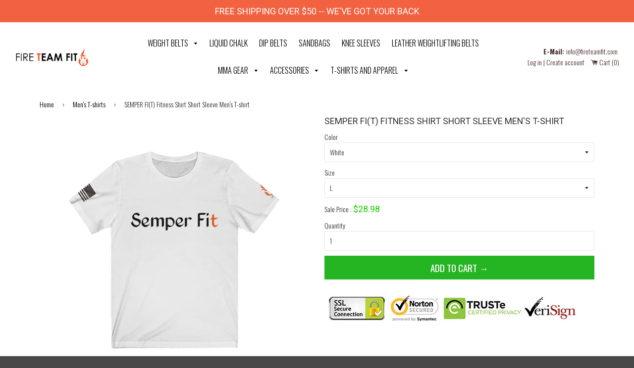

--- FILE ---
content_type: text/html; charset=utf-8
request_url: https://www.fireteamfit.com/collections/t-shirts-mens-t-shirts/products/unisex-jersey-short-sleeve-tee-3
body_size: 29541
content:
<!doctype html>
<!--[if IE 8]><html class="no-js lt-ie9" lang="en"> <![endif]-->
<!--[if IE 9 ]><html class="ie9 no-js"> <![endif]-->
<!--[if (gt IE 9)|!(IE)]><!--> <html class="no-js"> <!--<![endif]-->
<head>

  <!-- Basic page needs ================================================== -->
  <meta charset="utf-8">
  <meta http-equiv="X-UA-Compatible" content="IE=edge,chrome=1">

  
  <link rel="shortcut icon" href="//www.fireteamfit.com/cdn/shop/t/9/assets/favicon.png?v=1784421512840474051560390466" type="image/png" />
  

  <!-- Title and description ================================================== -->
  <title>
  SEMPER FI(T) Fitness Shirt Short Sleeve Men&#39;s T-shirt &ndash; Fire Team Fit
  </title>
<!-- Custom Fonts -->
  
  
    
      <link href="//fonts.googleapis.com/css?family=.|Roboto:light,normal,bold|Oswald:light,normal,bold|Oswald:light,normal,bold" rel="stylesheet" type="text/css" />
    
    
  <link href="https://fonts.googleapis.com/css?family=Work+Sans" rel="stylesheet">

  
  <meta name="description" content="    S M L XL 2XL 3XL Width, in 18 20 22.01 24.02 25.99 28 Length, in 28 29.02 30 31.03 32.01 33 Sleeve length, in 8.9 9.18 9.45 9.73 10 10.4 This updated unisex essential fits like a well-loved favorite. Super soft cotton and excellent quality print makes one to fall in love with it over and over again.   .: 100% Soft ">
  

  <!-- Helpers ================================================== -->
  <!-- /snippets/social-meta-tags.liquid -->


  <meta property="og:type" content="product">
  <meta property="og:title" content="SEMPER FI(T) Fitness Shirt Short Sleeve Men&#39;s T-shirt">
  
    <meta property="og:image" content="http://www.fireteamfit.com/cdn/shop/products/161fa8af9fc791da41d06e953b5402f8_grande.jpg?v=1638052590">
    <meta property="og:image:secure_url" content="https://www.fireteamfit.com/cdn/shop/products/161fa8af9fc791da41d06e953b5402f8_grande.jpg?v=1638052590">
  
    <meta property="og:image" content="http://www.fireteamfit.com/cdn/shop/products/fdad99881128724e994eca5cb6e8aa7f_grande.jpg?v=1638052590">
    <meta property="og:image:secure_url" content="https://www.fireteamfit.com/cdn/shop/products/fdad99881128724e994eca5cb6e8aa7f_grande.jpg?v=1638052590">
  
    <meta property="og:image" content="http://www.fireteamfit.com/cdn/shop/products/c389a5b27f18013cf00e626d09aaa8a3_grande.jpg?v=1638052590">
    <meta property="og:image:secure_url" content="https://www.fireteamfit.com/cdn/shop/products/c389a5b27f18013cf00e626d09aaa8a3_grande.jpg?v=1638052590">
  
  <meta property="og:description" content=" 



 
S
M
L
XL
2XL
3XL




Width, in
18
20
22.01
24.02
25.99
28


Length, in
28
29.02
30
31.03
32.01
33


Sleeve length, in
8.9
9.18
9.45
9.73
10
10.4



This updated unisex essential fits like a well-loved favorite. Super soft cotton and excellent quality print makes one to fall in love with it over and over again.
 
.: 100% Soft cotton (fibre content may vary for different colors)
.: Light fabric (4.2 oz/yd² (142 g/m²))
.: Retail fit
.: Tear away label
.: Runs true to size
 
 
.: 100% Airlume combed and ringspun cotton (fiber content may vary for different colors).: Light fabric (4.2 oz/yd² (142 g/m²)).: Retail fit.: Tear away label.: Runs true to size">
  <meta property="og:price:amount" content="28.98">
  <meta property="og:price:currency" content="USD">

<meta property="og:url" content="https://www.fireteamfit.com/products/unisex-jersey-short-sleeve-tee-3">
<meta property="og:site_name" content="Fire Team Fit">



  <meta name="twitter:site" content="@#">


  <meta name="twitter:card" content="summary">


  <meta name="twitter:title" content="SEMPER FI(T) Fitness Shirt Short Sleeve Men&#39;s T-shirt">
  <meta name="twitter:description" content=" 



 
S
M
L
XL
2XL
3XL




Width, in
18
20
22.01
24.02
25.99
28


Length, in
28
29.02
30
31.03
32.01
33


Sleeve length, in
8.9
9.18
9.45
9.73
10
10.4



This updated unisex essential fits like a wel">
  <meta name="twitter:image" content="https://www.fireteamfit.com/cdn/shop/products/c389a5b27f18013cf00e626d09aaa8a3_grande.jpg?v=1638052590">
  <meta name="twitter:image:width" content="600">
  <meta name="twitter:image:height" content="600">


  <link rel="canonical" href="https://www.fireteamfit.com/products/unisex-jersey-short-sleeve-tee-3">
  <meta name="viewport" content="width=device-width,initial-scale=1,shrink-to-fit=no">
  <meta name="theme-color" content="#000000">

  <!-- CSS ================================================== -->
  <link href="//www.fireteamfit.com/cdn/shop/t/9/assets/timber.scss.css?v=66983610993753821181674756095" rel="stylesheet" type="text/css" media="all" />

  <!-- Header hook for plugins ================================================== -->
  <script>window.performance && window.performance.mark && window.performance.mark('shopify.content_for_header.start');</script><meta id="shopify-digital-wallet" name="shopify-digital-wallet" content="/16477385/digital_wallets/dialog">
<meta name="shopify-checkout-api-token" content="f8cc76fcf9af6a5c3be3bc2ab9996b11">
<meta id="in-context-paypal-metadata" data-shop-id="16477385" data-venmo-supported="false" data-environment="production" data-locale="en_US" data-paypal-v4="true" data-currency="USD">
<link rel="alternate" type="application/json+oembed" href="https://www.fireteamfit.com/products/unisex-jersey-short-sleeve-tee-3.oembed">
<script async="async" src="/checkouts/internal/preloads.js?locale=en-US"></script>
<link rel="preconnect" href="https://shop.app" crossorigin="anonymous">
<script async="async" src="https://shop.app/checkouts/internal/preloads.js?locale=en-US&shop_id=16477385" crossorigin="anonymous"></script>
<script id="apple-pay-shop-capabilities" type="application/json">{"shopId":16477385,"countryCode":"US","currencyCode":"USD","merchantCapabilities":["supports3DS"],"merchantId":"gid:\/\/shopify\/Shop\/16477385","merchantName":"Fire Team Fit","requiredBillingContactFields":["postalAddress","email"],"requiredShippingContactFields":["postalAddress","email"],"shippingType":"shipping","supportedNetworks":["visa","masterCard","amex","discover","elo","jcb"],"total":{"type":"pending","label":"Fire Team Fit","amount":"1.00"},"shopifyPaymentsEnabled":true,"supportsSubscriptions":true}</script>
<script id="shopify-features" type="application/json">{"accessToken":"f8cc76fcf9af6a5c3be3bc2ab9996b11","betas":["rich-media-storefront-analytics"],"domain":"www.fireteamfit.com","predictiveSearch":true,"shopId":16477385,"locale":"en"}</script>
<script>var Shopify = Shopify || {};
Shopify.shop = "fire-team-fit.myshopify.com";
Shopify.locale = "en";
Shopify.currency = {"active":"USD","rate":"1.0"};
Shopify.country = "US";
Shopify.theme = {"name":"bgs-theme-1-3__6_2019","id":40178122787,"schema_name":null,"schema_version":null,"theme_store_id":null,"role":"main"};
Shopify.theme.handle = "null";
Shopify.theme.style = {"id":null,"handle":null};
Shopify.cdnHost = "www.fireteamfit.com/cdn";
Shopify.routes = Shopify.routes || {};
Shopify.routes.root = "/";</script>
<script type="module">!function(o){(o.Shopify=o.Shopify||{}).modules=!0}(window);</script>
<script>!function(o){function n(){var o=[];function n(){o.push(Array.prototype.slice.apply(arguments))}return n.q=o,n}var t=o.Shopify=o.Shopify||{};t.loadFeatures=n(),t.autoloadFeatures=n()}(window);</script>
<script>
  window.ShopifyPay = window.ShopifyPay || {};
  window.ShopifyPay.apiHost = "shop.app\/pay";
  window.ShopifyPay.redirectState = null;
</script>
<script id="shop-js-analytics" type="application/json">{"pageType":"product"}</script>
<script defer="defer" async type="module" src="//www.fireteamfit.com/cdn/shopifycloud/shop-js/modules/v2/client.init-shop-cart-sync_BT-GjEfc.en.esm.js"></script>
<script defer="defer" async type="module" src="//www.fireteamfit.com/cdn/shopifycloud/shop-js/modules/v2/chunk.common_D58fp_Oc.esm.js"></script>
<script defer="defer" async type="module" src="//www.fireteamfit.com/cdn/shopifycloud/shop-js/modules/v2/chunk.modal_xMitdFEc.esm.js"></script>
<script type="module">
  await import("//www.fireteamfit.com/cdn/shopifycloud/shop-js/modules/v2/client.init-shop-cart-sync_BT-GjEfc.en.esm.js");
await import("//www.fireteamfit.com/cdn/shopifycloud/shop-js/modules/v2/chunk.common_D58fp_Oc.esm.js");
await import("//www.fireteamfit.com/cdn/shopifycloud/shop-js/modules/v2/chunk.modal_xMitdFEc.esm.js");

  window.Shopify.SignInWithShop?.initShopCartSync?.({"fedCMEnabled":true,"windoidEnabled":true});

</script>
<script>
  window.Shopify = window.Shopify || {};
  if (!window.Shopify.featureAssets) window.Shopify.featureAssets = {};
  window.Shopify.featureAssets['shop-js'] = {"shop-cart-sync":["modules/v2/client.shop-cart-sync_DZOKe7Ll.en.esm.js","modules/v2/chunk.common_D58fp_Oc.esm.js","modules/v2/chunk.modal_xMitdFEc.esm.js"],"init-fed-cm":["modules/v2/client.init-fed-cm_B6oLuCjv.en.esm.js","modules/v2/chunk.common_D58fp_Oc.esm.js","modules/v2/chunk.modal_xMitdFEc.esm.js"],"shop-cash-offers":["modules/v2/client.shop-cash-offers_D2sdYoxE.en.esm.js","modules/v2/chunk.common_D58fp_Oc.esm.js","modules/v2/chunk.modal_xMitdFEc.esm.js"],"shop-login-button":["modules/v2/client.shop-login-button_QeVjl5Y3.en.esm.js","modules/v2/chunk.common_D58fp_Oc.esm.js","modules/v2/chunk.modal_xMitdFEc.esm.js"],"pay-button":["modules/v2/client.pay-button_DXTOsIq6.en.esm.js","modules/v2/chunk.common_D58fp_Oc.esm.js","modules/v2/chunk.modal_xMitdFEc.esm.js"],"shop-button":["modules/v2/client.shop-button_DQZHx9pm.en.esm.js","modules/v2/chunk.common_D58fp_Oc.esm.js","modules/v2/chunk.modal_xMitdFEc.esm.js"],"avatar":["modules/v2/client.avatar_BTnouDA3.en.esm.js"],"init-windoid":["modules/v2/client.init-windoid_CR1B-cfM.en.esm.js","modules/v2/chunk.common_D58fp_Oc.esm.js","modules/v2/chunk.modal_xMitdFEc.esm.js"],"init-shop-for-new-customer-accounts":["modules/v2/client.init-shop-for-new-customer-accounts_C_vY_xzh.en.esm.js","modules/v2/client.shop-login-button_QeVjl5Y3.en.esm.js","modules/v2/chunk.common_D58fp_Oc.esm.js","modules/v2/chunk.modal_xMitdFEc.esm.js"],"init-shop-email-lookup-coordinator":["modules/v2/client.init-shop-email-lookup-coordinator_BI7n9ZSv.en.esm.js","modules/v2/chunk.common_D58fp_Oc.esm.js","modules/v2/chunk.modal_xMitdFEc.esm.js"],"init-shop-cart-sync":["modules/v2/client.init-shop-cart-sync_BT-GjEfc.en.esm.js","modules/v2/chunk.common_D58fp_Oc.esm.js","modules/v2/chunk.modal_xMitdFEc.esm.js"],"shop-toast-manager":["modules/v2/client.shop-toast-manager_DiYdP3xc.en.esm.js","modules/v2/chunk.common_D58fp_Oc.esm.js","modules/v2/chunk.modal_xMitdFEc.esm.js"],"init-customer-accounts":["modules/v2/client.init-customer-accounts_D9ZNqS-Q.en.esm.js","modules/v2/client.shop-login-button_QeVjl5Y3.en.esm.js","modules/v2/chunk.common_D58fp_Oc.esm.js","modules/v2/chunk.modal_xMitdFEc.esm.js"],"init-customer-accounts-sign-up":["modules/v2/client.init-customer-accounts-sign-up_iGw4briv.en.esm.js","modules/v2/client.shop-login-button_QeVjl5Y3.en.esm.js","modules/v2/chunk.common_D58fp_Oc.esm.js","modules/v2/chunk.modal_xMitdFEc.esm.js"],"shop-follow-button":["modules/v2/client.shop-follow-button_CqMgW2wH.en.esm.js","modules/v2/chunk.common_D58fp_Oc.esm.js","modules/v2/chunk.modal_xMitdFEc.esm.js"],"checkout-modal":["modules/v2/client.checkout-modal_xHeaAweL.en.esm.js","modules/v2/chunk.common_D58fp_Oc.esm.js","modules/v2/chunk.modal_xMitdFEc.esm.js"],"shop-login":["modules/v2/client.shop-login_D91U-Q7h.en.esm.js","modules/v2/chunk.common_D58fp_Oc.esm.js","modules/v2/chunk.modal_xMitdFEc.esm.js"],"lead-capture":["modules/v2/client.lead-capture_BJmE1dJe.en.esm.js","modules/v2/chunk.common_D58fp_Oc.esm.js","modules/v2/chunk.modal_xMitdFEc.esm.js"],"payment-terms":["modules/v2/client.payment-terms_Ci9AEqFq.en.esm.js","modules/v2/chunk.common_D58fp_Oc.esm.js","modules/v2/chunk.modal_xMitdFEc.esm.js"]};
</script>
<script>(function() {
  var isLoaded = false;
  function asyncLoad() {
    if (isLoaded) return;
    isLoaded = true;
    var urls = ["https:\/\/chimpstatic.com\/mcjs-connected\/js\/users\/59b5e80907a1af397daf735bb\/2672c4b8121a47e359ad07380.js?shop=fire-team-fit.myshopify.com","https:\/\/chimpstatic.com\/mcjs-connected\/js\/users\/59b5e80907a1af397daf735bb\/2672c4b8121a47e359ad07380.js?shop=fire-team-fit.myshopify.com","\/\/shopify.privy.com\/widget.js?shop=fire-team-fit.myshopify.com","https:\/\/cdn.wheelio-app.com\/app\/index.min.js?version=20251118080645537\u0026shop=fire-team-fit.myshopify.com","https:\/\/static.klaviyo.com\/onsite\/js\/M8eqzZ\/klaviyo.js?company_id=M8eqzZ\u0026shop=fire-team-fit.myshopify.com"];
    for (var i = 0; i < urls.length; i++) {
      var s = document.createElement('script');
      s.type = 'text/javascript';
      s.async = true;
      s.src = urls[i];
      var x = document.getElementsByTagName('script')[0];
      x.parentNode.insertBefore(s, x);
    }
  };
  if(window.attachEvent) {
    window.attachEvent('onload', asyncLoad);
  } else {
    window.addEventListener('load', asyncLoad, false);
  }
})();</script>
<script id="__st">var __st={"a":16477385,"offset":-25200,"reqid":"fb7ba6c1-f9f2-49ee-b9d6-14d5d809e7b0-1769313574","pageurl":"www.fireteamfit.com\/collections\/t-shirts-mens-t-shirts\/products\/unisex-jersey-short-sleeve-tee-3","u":"0ca6d6812f66","p":"product","rtyp":"product","rid":6110984077508};</script>
<script>window.ShopifyPaypalV4VisibilityTracking = true;</script>
<script id="captcha-bootstrap">!function(){'use strict';const t='contact',e='account',n='new_comment',o=[[t,t],['blogs',n],['comments',n],[t,'customer']],c=[[e,'customer_login'],[e,'guest_login'],[e,'recover_customer_password'],[e,'create_customer']],r=t=>t.map((([t,e])=>`form[action*='/${t}']:not([data-nocaptcha='true']) input[name='form_type'][value='${e}']`)).join(','),a=t=>()=>t?[...document.querySelectorAll(t)].map((t=>t.form)):[];function s(){const t=[...o],e=r(t);return a(e)}const i='password',u='form_key',d=['recaptcha-v3-token','g-recaptcha-response','h-captcha-response',i],f=()=>{try{return window.sessionStorage}catch{return}},m='__shopify_v',_=t=>t.elements[u];function p(t,e,n=!1){try{const o=window.sessionStorage,c=JSON.parse(o.getItem(e)),{data:r}=function(t){const{data:e,action:n}=t;return t[m]||n?{data:e,action:n}:{data:t,action:n}}(c);for(const[e,n]of Object.entries(r))t.elements[e]&&(t.elements[e].value=n);n&&o.removeItem(e)}catch(o){console.error('form repopulation failed',{error:o})}}const l='form_type',E='cptcha';function T(t){t.dataset[E]=!0}const w=window,h=w.document,L='Shopify',v='ce_forms',y='captcha';let A=!1;((t,e)=>{const n=(g='f06e6c50-85a8-45c8-87d0-21a2b65856fe',I='https://cdn.shopify.com/shopifycloud/storefront-forms-hcaptcha/ce_storefront_forms_captcha_hcaptcha.v1.5.2.iife.js',D={infoText:'Protected by hCaptcha',privacyText:'Privacy',termsText:'Terms'},(t,e,n)=>{const o=w[L][v],c=o.bindForm;if(c)return c(t,g,e,D).then(n);var r;o.q.push([[t,g,e,D],n]),r=I,A||(h.body.append(Object.assign(h.createElement('script'),{id:'captcha-provider',async:!0,src:r})),A=!0)});var g,I,D;w[L]=w[L]||{},w[L][v]=w[L][v]||{},w[L][v].q=[],w[L][y]=w[L][y]||{},w[L][y].protect=function(t,e){n(t,void 0,e),T(t)},Object.freeze(w[L][y]),function(t,e,n,w,h,L){const[v,y,A,g]=function(t,e,n){const i=e?o:[],u=t?c:[],d=[...i,...u],f=r(d),m=r(i),_=r(d.filter((([t,e])=>n.includes(e))));return[a(f),a(m),a(_),s()]}(w,h,L),I=t=>{const e=t.target;return e instanceof HTMLFormElement?e:e&&e.form},D=t=>v().includes(t);t.addEventListener('submit',(t=>{const e=I(t);if(!e)return;const n=D(e)&&!e.dataset.hcaptchaBound&&!e.dataset.recaptchaBound,o=_(e),c=g().includes(e)&&(!o||!o.value);(n||c)&&t.preventDefault(),c&&!n&&(function(t){try{if(!f())return;!function(t){const e=f();if(!e)return;const n=_(t);if(!n)return;const o=n.value;o&&e.removeItem(o)}(t);const e=Array.from(Array(32),(()=>Math.random().toString(36)[2])).join('');!function(t,e){_(t)||t.append(Object.assign(document.createElement('input'),{type:'hidden',name:u})),t.elements[u].value=e}(t,e),function(t,e){const n=f();if(!n)return;const o=[...t.querySelectorAll(`input[type='${i}']`)].map((({name:t})=>t)),c=[...d,...o],r={};for(const[a,s]of new FormData(t).entries())c.includes(a)||(r[a]=s);n.setItem(e,JSON.stringify({[m]:1,action:t.action,data:r}))}(t,e)}catch(e){console.error('failed to persist form',e)}}(e),e.submit())}));const S=(t,e)=>{t&&!t.dataset[E]&&(n(t,e.some((e=>e===t))),T(t))};for(const o of['focusin','change'])t.addEventListener(o,(t=>{const e=I(t);D(e)&&S(e,y())}));const B=e.get('form_key'),M=e.get(l),P=B&&M;t.addEventListener('DOMContentLoaded',(()=>{const t=y();if(P)for(const e of t)e.elements[l].value===M&&p(e,B);[...new Set([...A(),...v().filter((t=>'true'===t.dataset.shopifyCaptcha))])].forEach((e=>S(e,t)))}))}(h,new URLSearchParams(w.location.search),n,t,e,['guest_login'])})(!0,!0)}();</script>
<script integrity="sha256-4kQ18oKyAcykRKYeNunJcIwy7WH5gtpwJnB7kiuLZ1E=" data-source-attribution="shopify.loadfeatures" defer="defer" src="//www.fireteamfit.com/cdn/shopifycloud/storefront/assets/storefront/load_feature-a0a9edcb.js" crossorigin="anonymous"></script>
<script crossorigin="anonymous" defer="defer" src="//www.fireteamfit.com/cdn/shopifycloud/storefront/assets/shopify_pay/storefront-65b4c6d7.js?v=20250812"></script>
<script data-source-attribution="shopify.dynamic_checkout.dynamic.init">var Shopify=Shopify||{};Shopify.PaymentButton=Shopify.PaymentButton||{isStorefrontPortableWallets:!0,init:function(){window.Shopify.PaymentButton.init=function(){};var t=document.createElement("script");t.src="https://www.fireteamfit.com/cdn/shopifycloud/portable-wallets/latest/portable-wallets.en.js",t.type="module",document.head.appendChild(t)}};
</script>
<script data-source-attribution="shopify.dynamic_checkout.buyer_consent">
  function portableWalletsHideBuyerConsent(e){var t=document.getElementById("shopify-buyer-consent"),n=document.getElementById("shopify-subscription-policy-button");t&&n&&(t.classList.add("hidden"),t.setAttribute("aria-hidden","true"),n.removeEventListener("click",e))}function portableWalletsShowBuyerConsent(e){var t=document.getElementById("shopify-buyer-consent"),n=document.getElementById("shopify-subscription-policy-button");t&&n&&(t.classList.remove("hidden"),t.removeAttribute("aria-hidden"),n.addEventListener("click",e))}window.Shopify?.PaymentButton&&(window.Shopify.PaymentButton.hideBuyerConsent=portableWalletsHideBuyerConsent,window.Shopify.PaymentButton.showBuyerConsent=portableWalletsShowBuyerConsent);
</script>
<script data-source-attribution="shopify.dynamic_checkout.cart.bootstrap">document.addEventListener("DOMContentLoaded",(function(){function t(){return document.querySelector("shopify-accelerated-checkout-cart, shopify-accelerated-checkout")}if(t())Shopify.PaymentButton.init();else{new MutationObserver((function(e,n){t()&&(Shopify.PaymentButton.init(),n.disconnect())})).observe(document.body,{childList:!0,subtree:!0})}}));
</script>
<link id="shopify-accelerated-checkout-styles" rel="stylesheet" media="screen" href="https://www.fireteamfit.com/cdn/shopifycloud/portable-wallets/latest/accelerated-checkout-backwards-compat.css" crossorigin="anonymous">
<style id="shopify-accelerated-checkout-cart">
        #shopify-buyer-consent {
  margin-top: 1em;
  display: inline-block;
  width: 100%;
}

#shopify-buyer-consent.hidden {
  display: none;
}

#shopify-subscription-policy-button {
  background: none;
  border: none;
  padding: 0;
  text-decoration: underline;
  font-size: inherit;
  cursor: pointer;
}

#shopify-subscription-policy-button::before {
  box-shadow: none;
}

      </style>

<script>window.performance && window.performance.mark && window.performance.mark('shopify.content_for_header.end');</script>
  <!-- /snippets/oldIE-js.liquid -->


<!--[if lt IE 9]>
<script src="//cdnjs.cloudflare.com/ajax/libs/html5shiv/3.7.2/html5shiv.min.js" type="text/javascript"></script>
<script src="//www.fireteamfit.com/cdn/shop/t/9/assets/respond.min.js?v=52248677837542619231560390472" type="text/javascript"></script>
<link href="//www.fireteamfit.com/cdn/shop/t/9/assets/respond-proxy.html" id="respond-proxy" rel="respond-proxy" />
<link href="//www.fireteamfit.com/search?q=81be69311a8feaae181926295fca4df4" id="respond-redirect" rel="respond-redirect" />
<script src="//www.fireteamfit.com/search?q=81be69311a8feaae181926295fca4df4" type="text/javascript"></script>
<![endif]-->



  <script src="//ajax.googleapis.com/ajax/libs/jquery/1.12.4/jquery.min.js" type="text/javascript"></script>
  <script src="//www.fireteamfit.com/cdn/shop/t/9/assets/modernizr.min.js?v=137617515274177302221560390470" type="text/javascript"></script>

  
  

<script>
 /* $(document).ready(function(){
  var lis = $(".site-nav__dropdown ul > li");
   
for(var i = 0; i < lis.length; i+=5) {
  lis.slice(i, i+5).wrapAll("<ul></li>");
}
$(".site-nav__dropdown ul > ul").unwrap()
  });*/
  
   $(window).bind("load", function() {
  
  $('.site-nav--has-dropdown .site-nav__dropdown').each(function() {
  var $this = $(this);
  if ($this.find('ul li').length > 5) { //if looking for direct descendants then do .children('div').length
      $this.addClass('megamenu');
  }
});
    
});
  </script>
  
<!-- Start of Judge.me Core -->
<link rel="dns-prefetch" href="https://cdn.judge.me/">
<script data-cfasync='false' class='jdgm-settings-script'>window.jdgmSettings={"pagination":5,"disable_web_reviews":false,"badge_no_review_text":"No reviews","badge_n_reviews_text":"{{ n }} review/reviews","badge_star_color":"#fbcd0a","hide_badge_preview_if_no_reviews":true,"badge_hide_text":false,"enforce_center_preview_badge":false,"widget_title":"Customer Reviews","widget_open_form_text":"Write a review","widget_close_form_text":"Cancel review","widget_refresh_page_text":"Refresh page","widget_summary_text":"Based on {{ number_of_reviews }} review/reviews","widget_no_review_text":"Be the first to write a review","widget_name_field_text":"Display name","widget_verified_name_field_text":"Verified Name (public)","widget_name_placeholder_text":"Display name","widget_required_field_error_text":"This field is required.","widget_email_field_text":"Email address","widget_verified_email_field_text":"Verified Email (private, can not be edited)","widget_email_placeholder_text":"Your email address","widget_email_field_error_text":"Please enter a valid email address.","widget_rating_field_text":"Rating","widget_review_title_field_text":"Review Title","widget_review_title_placeholder_text":"Give your review a title","widget_review_body_field_text":"Review content","widget_review_body_placeholder_text":"Start writing here...","widget_pictures_field_text":"Picture/Video (optional)","widget_submit_review_text":"Submit Review","widget_submit_verified_review_text":"Submit Verified Review","widget_submit_success_msg_with_auto_publish":"Thank you! Please refresh the page in a few moments to see your review. You can remove or edit your review by logging into \u003ca href='https://judge.me/login' target='_blank' rel='nofollow noopener'\u003eJudge.me\u003c/a\u003e","widget_submit_success_msg_no_auto_publish":"Thank you! Your review will be published as soon as it is approved by the shop admin. You can remove or edit your review by logging into \u003ca href='https://judge.me/login' target='_blank' rel='nofollow noopener'\u003eJudge.me\u003c/a\u003e","widget_show_default_reviews_out_of_total_text":"Showing {{ n_reviews_shown }} out of {{ n_reviews }} reviews.","widget_show_all_link_text":"Show all","widget_show_less_link_text":"Show less","widget_author_said_text":"{{ reviewer_name }} said:","widget_days_text":"{{ n }} days ago","widget_weeks_text":"{{ n }} week/weeks ago","widget_months_text":"{{ n }} month/months ago","widget_years_text":"{{ n }} year/years ago","widget_yesterday_text":"Yesterday","widget_today_text":"Today","widget_replied_text":"\u003e\u003e {{ shop_name }} replied:","widget_read_more_text":"Read more","widget_reviewer_name_as_initial":"","widget_rating_filter_color":"#fbcd0a","widget_rating_filter_see_all_text":"See all reviews","widget_sorting_most_recent_text":"Most Recent","widget_sorting_highest_rating_text":"Highest Rating","widget_sorting_lowest_rating_text":"Lowest Rating","widget_sorting_with_pictures_text":"Only Pictures","widget_sorting_most_helpful_text":"Most Helpful","widget_open_question_form_text":"Ask a question","widget_reviews_subtab_text":"Reviews","widget_questions_subtab_text":"Questions","widget_question_label_text":"Question","widget_answer_label_text":"Answer","widget_question_placeholder_text":"Write your question here","widget_submit_question_text":"Submit Question","widget_question_submit_success_text":"Thank you for your question! We will notify you once it gets answered.","widget_star_color":"#fbcd0a","verified_badge_text":"Verified","verified_badge_bg_color":"","verified_badge_text_color":"","verified_badge_placement":"left-of-reviewer-name","widget_review_max_height":"","widget_hide_border":false,"widget_social_share":false,"widget_thumb":false,"widget_review_location_show":false,"widget_location_format":"","all_reviews_include_out_of_store_products":true,"all_reviews_out_of_store_text":"(out of store)","all_reviews_pagination":100,"all_reviews_product_name_prefix_text":"about","enable_review_pictures":false,"enable_question_anwser":false,"widget_theme":"default","review_date_format":"mm/dd/yyyy","default_sort_method":"most-recent","widget_product_reviews_subtab_text":"Product Reviews","widget_shop_reviews_subtab_text":"Shop Reviews","widget_other_products_reviews_text":"Reviews for other products","widget_store_reviews_subtab_text":"Store reviews","widget_no_store_reviews_text":"This store hasn't received any reviews yet","widget_web_restriction_product_reviews_text":"This product hasn't received any reviews yet","widget_no_items_text":"No items found","widget_show_more_text":"Show more","widget_write_a_store_review_text":"Write a Store Review","widget_other_languages_heading":"Reviews in Other Languages","widget_translate_review_text":"Translate review to {{ language }}","widget_translating_review_text":"Translating...","widget_show_original_translation_text":"Show original ({{ language }})","widget_translate_review_failed_text":"Review couldn't be translated.","widget_translate_review_retry_text":"Retry","widget_translate_review_try_again_later_text":"Try again later","show_product_url_for_grouped_product":false,"widget_sorting_pictures_first_text":"Pictures First","show_pictures_on_all_rev_page_mobile":false,"show_pictures_on_all_rev_page_desktop":false,"floating_tab_hide_mobile_install_preference":false,"floating_tab_button_name":"★ Reviews","floating_tab_title":"Let customers speak for us","floating_tab_button_color":"","floating_tab_button_background_color":"","floating_tab_url":"","floating_tab_url_enabled":false,"floating_tab_tab_style":"text","all_reviews_text_badge_text":"Customers rate us {{ shop.metafields.judgeme.all_reviews_rating | round: 1 }}/5 based on {{ shop.metafields.judgeme.all_reviews_count }} reviews.","all_reviews_text_badge_text_branded_style":"{{ shop.metafields.judgeme.all_reviews_rating | round: 1 }} out of 5 stars based on {{ shop.metafields.judgeme.all_reviews_count }} reviews","is_all_reviews_text_badge_a_link":false,"show_stars_for_all_reviews_text_badge":false,"all_reviews_text_badge_url":"","all_reviews_text_style":"text","all_reviews_text_color_style":"judgeme_brand_color","all_reviews_text_color":"#108474","all_reviews_text_show_jm_brand":true,"featured_carousel_show_header":true,"featured_carousel_title":"Let customers speak for us","testimonials_carousel_title":"Customers are saying","videos_carousel_title":"Real customer stories","cards_carousel_title":"Customers are saying","featured_carousel_count_text":"from {{ n }} reviews","featured_carousel_add_link_to_all_reviews_page":false,"featured_carousel_url":"","featured_carousel_show_images":true,"featured_carousel_autoslide_interval":5,"featured_carousel_arrows_on_the_sides":false,"featured_carousel_height":250,"featured_carousel_width":80,"featured_carousel_image_size":0,"featured_carousel_image_height":250,"featured_carousel_arrow_color":"#eeeeee","verified_count_badge_style":"vintage","verified_count_badge_orientation":"horizontal","verified_count_badge_color_style":"judgeme_brand_color","verified_count_badge_color":"#108474","is_verified_count_badge_a_link":false,"verified_count_badge_url":"","verified_count_badge_show_jm_brand":true,"widget_rating_preset_default":5,"widget_first_sub_tab":"product-reviews","widget_show_histogram":true,"widget_histogram_use_custom_color":false,"widget_pagination_use_custom_color":false,"widget_star_use_custom_color":true,"widget_verified_badge_use_custom_color":false,"widget_write_review_use_custom_color":false,"picture_reminder_submit_button":"Upload Pictures","enable_review_videos":false,"mute_video_by_default":false,"widget_sorting_videos_first_text":"Videos First","widget_review_pending_text":"Pending","featured_carousel_items_for_large_screen":3,"social_share_options_order":"Facebook,Twitter","remove_microdata_snippet":false,"disable_json_ld":false,"enable_json_ld_products":false,"preview_badge_show_question_text":false,"preview_badge_no_question_text":"No questions","preview_badge_n_question_text":"{{ number_of_questions }} question/questions","qa_badge_show_icon":false,"qa_badge_position":"same-row","remove_judgeme_branding":false,"widget_add_search_bar":false,"widget_search_bar_placeholder":"Search","widget_sorting_verified_only_text":"Verified only","featured_carousel_theme":"default","featured_carousel_show_rating":true,"featured_carousel_show_title":true,"featured_carousel_show_body":true,"featured_carousel_show_date":false,"featured_carousel_show_reviewer":true,"featured_carousel_show_product":false,"featured_carousel_header_background_color":"#108474","featured_carousel_header_text_color":"#ffffff","featured_carousel_name_product_separator":"reviewed","featured_carousel_full_star_background":"#108474","featured_carousel_empty_star_background":"#dadada","featured_carousel_vertical_theme_background":"#f9fafb","featured_carousel_verified_badge_enable":false,"featured_carousel_verified_badge_color":"#108474","featured_carousel_border_style":"round","featured_carousel_review_line_length_limit":3,"featured_carousel_more_reviews_button_text":"Read more reviews","featured_carousel_view_product_button_text":"View product","all_reviews_page_load_reviews_on":"scroll","all_reviews_page_load_more_text":"Load More Reviews","disable_fb_tab_reviews":false,"enable_ajax_cdn_cache":false,"widget_public_name_text":"displayed publicly like","default_reviewer_name":"John Smith","default_reviewer_name_has_non_latin":true,"widget_reviewer_anonymous":"Anonymous","medals_widget_title":"Judge.me Review Medals","medals_widget_background_color":"#f9fafb","medals_widget_position":"footer_all_pages","medals_widget_border_color":"#f9fafb","medals_widget_verified_text_position":"left","medals_widget_use_monochromatic_version":false,"medals_widget_elements_color":"#108474","show_reviewer_avatar":true,"widget_invalid_yt_video_url_error_text":"Not a YouTube video URL","widget_max_length_field_error_text":"Please enter no more than {0} characters.","widget_show_country_flag":false,"widget_show_collected_via_shop_app":true,"widget_verified_by_shop_badge_style":"light","widget_verified_by_shop_text":"Verified by Shop","widget_show_photo_gallery":false,"widget_load_with_code_splitting":true,"widget_ugc_install_preference":false,"widget_ugc_title":"Made by us, Shared by you","widget_ugc_subtitle":"Tag us to see your picture featured in our page","widget_ugc_arrows_color":"#ffffff","widget_ugc_primary_button_text":"Buy Now","widget_ugc_primary_button_background_color":"#108474","widget_ugc_primary_button_text_color":"#ffffff","widget_ugc_primary_button_border_width":"0","widget_ugc_primary_button_border_style":"none","widget_ugc_primary_button_border_color":"#108474","widget_ugc_primary_button_border_radius":"25","widget_ugc_secondary_button_text":"Load More","widget_ugc_secondary_button_background_color":"#ffffff","widget_ugc_secondary_button_text_color":"#108474","widget_ugc_secondary_button_border_width":"2","widget_ugc_secondary_button_border_style":"solid","widget_ugc_secondary_button_border_color":"#108474","widget_ugc_secondary_button_border_radius":"25","widget_ugc_reviews_button_text":"View Reviews","widget_ugc_reviews_button_background_color":"#ffffff","widget_ugc_reviews_button_text_color":"#108474","widget_ugc_reviews_button_border_width":"2","widget_ugc_reviews_button_border_style":"solid","widget_ugc_reviews_button_border_color":"#108474","widget_ugc_reviews_button_border_radius":"25","widget_ugc_reviews_button_link_to":"judgeme-reviews-page","widget_ugc_show_post_date":true,"widget_ugc_max_width":"800","widget_rating_metafield_value_type":true,"widget_primary_color":"#108474","widget_enable_secondary_color":false,"widget_secondary_color":"#edf5f5","widget_summary_average_rating_text":"{{ average_rating }} out of 5","widget_media_grid_title":"Customer photos \u0026 videos","widget_media_grid_see_more_text":"See more","widget_round_style":false,"widget_show_product_medals":true,"widget_verified_by_judgeme_text":"Verified by Judge.me","widget_show_store_medals":true,"widget_verified_by_judgeme_text_in_store_medals":"Verified by Judge.me","widget_media_field_exceed_quantity_message":"Sorry, we can only accept {{ max_media }} for one review.","widget_media_field_exceed_limit_message":"{{ file_name }} is too large, please select a {{ media_type }} less than {{ size_limit }}MB.","widget_review_submitted_text":"Review Submitted!","widget_question_submitted_text":"Question Submitted!","widget_close_form_text_question":"Cancel","widget_write_your_answer_here_text":"Write your answer here","widget_enabled_branded_link":true,"widget_show_collected_by_judgeme":false,"widget_reviewer_name_color":"","widget_write_review_text_color":"","widget_write_review_bg_color":"","widget_collected_by_judgeme_text":"collected by Judge.me","widget_pagination_type":"standard","widget_load_more_text":"Load More","widget_load_more_color":"#108474","widget_full_review_text":"Full Review","widget_read_more_reviews_text":"Read More Reviews","widget_read_questions_text":"Read Questions","widget_questions_and_answers_text":"Questions \u0026 Answers","widget_verified_by_text":"Verified by","widget_verified_text":"Verified","widget_number_of_reviews_text":"{{ number_of_reviews }} reviews","widget_back_button_text":"Back","widget_next_button_text":"Next","widget_custom_forms_filter_button":"Filters","custom_forms_style":"vertical","widget_show_review_information":false,"how_reviews_are_collected":"How reviews are collected?","widget_show_review_keywords":false,"widget_gdpr_statement":"How we use your data: We'll only contact you about the review you left, and only if necessary. By submitting your review, you agree to Judge.me's \u003ca href='https://judge.me/terms' target='_blank' rel='nofollow noopener'\u003eterms\u003c/a\u003e, \u003ca href='https://judge.me/privacy' target='_blank' rel='nofollow noopener'\u003eprivacy\u003c/a\u003e and \u003ca href='https://judge.me/content-policy' target='_blank' rel='nofollow noopener'\u003econtent\u003c/a\u003e policies.","widget_multilingual_sorting_enabled":false,"widget_translate_review_content_enabled":false,"widget_translate_review_content_method":"manual","popup_widget_review_selection":"automatically_with_pictures","popup_widget_round_border_style":true,"popup_widget_show_title":true,"popup_widget_show_body":true,"popup_widget_show_reviewer":false,"popup_widget_show_product":true,"popup_widget_show_pictures":true,"popup_widget_use_review_picture":true,"popup_widget_show_on_home_page":true,"popup_widget_show_on_product_page":true,"popup_widget_show_on_collection_page":true,"popup_widget_show_on_cart_page":true,"popup_widget_position":"bottom_left","popup_widget_first_review_delay":5,"popup_widget_duration":5,"popup_widget_interval":5,"popup_widget_review_count":5,"popup_widget_hide_on_mobile":true,"review_snippet_widget_round_border_style":true,"review_snippet_widget_card_color":"#FFFFFF","review_snippet_widget_slider_arrows_background_color":"#FFFFFF","review_snippet_widget_slider_arrows_color":"#000000","review_snippet_widget_star_color":"#108474","show_product_variant":false,"all_reviews_product_variant_label_text":"Variant: ","widget_show_verified_branding":false,"widget_ai_summary_title":"Customers say","widget_ai_summary_disclaimer":"AI-powered review summary based on recent customer reviews","widget_show_ai_summary":false,"widget_show_ai_summary_bg":false,"widget_show_review_title_input":true,"redirect_reviewers_invited_via_email":"review_widget","request_store_review_after_product_review":false,"request_review_other_products_in_order":false,"review_form_color_scheme":"default","review_form_corner_style":"square","review_form_star_color":{},"review_form_text_color":"#333333","review_form_background_color":"#ffffff","review_form_field_background_color":"#fafafa","review_form_button_color":{},"review_form_button_text_color":"#ffffff","review_form_modal_overlay_color":"#000000","review_content_screen_title_text":"How would you rate this product?","review_content_introduction_text":"We would love it if you would share a bit about your experience.","store_review_form_title_text":"How would you rate this store?","store_review_form_introduction_text":"We would love it if you would share a bit about your experience.","show_review_guidance_text":true,"one_star_review_guidance_text":"Poor","five_star_review_guidance_text":"Great","customer_information_screen_title_text":"About you","customer_information_introduction_text":"Please tell us more about you.","custom_questions_screen_title_text":"Your experience in more detail","custom_questions_introduction_text":"Here are a few questions to help us understand more about your experience.","review_submitted_screen_title_text":"Thanks for your review!","review_submitted_screen_thank_you_text":"We are processing it and it will appear on the store soon.","review_submitted_screen_email_verification_text":"Please confirm your email by clicking the link we just sent you. This helps us keep reviews authentic.","review_submitted_request_store_review_text":"Would you like to share your experience of shopping with us?","review_submitted_review_other_products_text":"Would you like to review these products?","store_review_screen_title_text":"Would you like to share your experience of shopping with us?","store_review_introduction_text":"We value your feedback and use it to improve. Please share any thoughts or suggestions you have.","reviewer_media_screen_title_picture_text":"Share a picture","reviewer_media_introduction_picture_text":"Upload a photo to support your review.","reviewer_media_screen_title_video_text":"Share a video","reviewer_media_introduction_video_text":"Upload a video to support your review.","reviewer_media_screen_title_picture_or_video_text":"Share a picture or video","reviewer_media_introduction_picture_or_video_text":"Upload a photo or video to support your review.","reviewer_media_youtube_url_text":"Paste your Youtube URL here","advanced_settings_next_step_button_text":"Next","advanced_settings_close_review_button_text":"Close","modal_write_review_flow":false,"write_review_flow_required_text":"Required","write_review_flow_privacy_message_text":"We respect your privacy.","write_review_flow_anonymous_text":"Post review as anonymous","write_review_flow_visibility_text":"This won't be visible to other customers.","write_review_flow_multiple_selection_help_text":"Select as many as you like","write_review_flow_single_selection_help_text":"Select one option","write_review_flow_required_field_error_text":"This field is required","write_review_flow_invalid_email_error_text":"Please enter a valid email address","write_review_flow_max_length_error_text":"Max. {{ max_length }} characters.","write_review_flow_media_upload_text":"\u003cb\u003eClick to upload\u003c/b\u003e or drag and drop","write_review_flow_gdpr_statement":"We'll only contact you about your review if necessary. By submitting your review, you agree to our \u003ca href='https://judge.me/terms' target='_blank' rel='nofollow noopener'\u003eterms and conditions\u003c/a\u003e and \u003ca href='https://judge.me/privacy' target='_blank' rel='nofollow noopener'\u003eprivacy policy\u003c/a\u003e.","rating_only_reviews_enabled":false,"show_negative_reviews_help_screen":false,"new_review_flow_help_screen_rating_threshold":3,"negative_review_resolution_screen_title_text":"Tell us more","negative_review_resolution_text":"Your experience matters to us. If there were issues with your purchase, we're here to help. Feel free to reach out to us, we'd love the opportunity to make things right.","negative_review_resolution_button_text":"Contact us","negative_review_resolution_proceed_with_review_text":"Leave a review","negative_review_resolution_subject":"Issue with purchase from {{ shop_name }}.{{ order_name }}","preview_badge_collection_page_install_status":false,"widget_review_custom_css":"","preview_badge_custom_css":"","preview_badge_stars_count":"5-stars","featured_carousel_custom_css":"","floating_tab_custom_css":"","all_reviews_widget_custom_css":"","medals_widget_custom_css":"","verified_badge_custom_css":"","all_reviews_text_custom_css":"","transparency_badges_collected_via_store_invite":false,"transparency_badges_from_another_provider":false,"transparency_badges_collected_from_store_visitor":false,"transparency_badges_collected_by_verified_review_provider":false,"transparency_badges_earned_reward":false,"transparency_badges_collected_via_store_invite_text":"Review collected via store invitation","transparency_badges_from_another_provider_text":"Review collected from another provider","transparency_badges_collected_from_store_visitor_text":"Review collected from a store visitor","transparency_badges_written_in_google_text":"Review written in Google","transparency_badges_written_in_etsy_text":"Review written in Etsy","transparency_badges_written_in_shop_app_text":"Review written in Shop App","transparency_badges_earned_reward_text":"Review earned a reward for future purchase","product_review_widget_per_page":10,"widget_store_review_label_text":"Review about the store","checkout_comment_extension_title_on_product_page":"Customer Comments","checkout_comment_extension_num_latest_comment_show":5,"checkout_comment_extension_format":"name_and_timestamp","checkout_comment_customer_name":"last_initial","checkout_comment_comment_notification":true,"preview_badge_collection_page_install_preference":true,"preview_badge_home_page_install_preference":false,"preview_badge_product_page_install_preference":true,"review_widget_install_preference":"","review_carousel_install_preference":true,"floating_reviews_tab_install_preference":"none","verified_reviews_count_badge_install_preference":false,"all_reviews_text_install_preference":false,"review_widget_best_location":true,"judgeme_medals_install_preference":false,"review_widget_revamp_enabled":false,"review_widget_qna_enabled":false,"review_widget_header_theme":"minimal","review_widget_widget_title_enabled":true,"review_widget_header_text_size":"medium","review_widget_header_text_weight":"regular","review_widget_average_rating_style":"compact","review_widget_bar_chart_enabled":true,"review_widget_bar_chart_type":"numbers","review_widget_bar_chart_style":"standard","review_widget_expanded_media_gallery_enabled":false,"review_widget_reviews_section_theme":"standard","review_widget_image_style":"thumbnails","review_widget_review_image_ratio":"square","review_widget_stars_size":"medium","review_widget_verified_badge":"standard_text","review_widget_review_title_text_size":"medium","review_widget_review_text_size":"medium","review_widget_review_text_length":"medium","review_widget_number_of_columns_desktop":3,"review_widget_carousel_transition_speed":5,"review_widget_custom_questions_answers_display":"always","review_widget_button_text_color":"#FFFFFF","review_widget_text_color":"#000000","review_widget_lighter_text_color":"#7B7B7B","review_widget_corner_styling":"soft","review_widget_review_word_singular":"review","review_widget_review_word_plural":"reviews","review_widget_voting_label":"Helpful?","review_widget_shop_reply_label":"Reply from {{ shop_name }}:","review_widget_filters_title":"Filters","qna_widget_question_word_singular":"Question","qna_widget_question_word_plural":"Questions","qna_widget_answer_reply_label":"Answer from {{ answerer_name }}:","qna_content_screen_title_text":"Ask a question about this product","qna_widget_question_required_field_error_text":"Please enter your question.","qna_widget_flow_gdpr_statement":"We'll only contact you about your question if necessary. By submitting your question, you agree to our \u003ca href='https://judge.me/terms' target='_blank' rel='nofollow noopener'\u003eterms and conditions\u003c/a\u003e and \u003ca href='https://judge.me/privacy' target='_blank' rel='nofollow noopener'\u003eprivacy policy\u003c/a\u003e.","qna_widget_question_submitted_text":"Thanks for your question!","qna_widget_close_form_text_question":"Close","qna_widget_question_submit_success_text":"We’ll notify you by email when your question is answered.","all_reviews_widget_v2025_enabled":false,"all_reviews_widget_v2025_header_theme":"default","all_reviews_widget_v2025_widget_title_enabled":true,"all_reviews_widget_v2025_header_text_size":"medium","all_reviews_widget_v2025_header_text_weight":"regular","all_reviews_widget_v2025_average_rating_style":"compact","all_reviews_widget_v2025_bar_chart_enabled":true,"all_reviews_widget_v2025_bar_chart_type":"numbers","all_reviews_widget_v2025_bar_chart_style":"standard","all_reviews_widget_v2025_expanded_media_gallery_enabled":false,"all_reviews_widget_v2025_show_store_medals":true,"all_reviews_widget_v2025_show_photo_gallery":true,"all_reviews_widget_v2025_show_review_keywords":false,"all_reviews_widget_v2025_show_ai_summary":false,"all_reviews_widget_v2025_show_ai_summary_bg":false,"all_reviews_widget_v2025_add_search_bar":false,"all_reviews_widget_v2025_default_sort_method":"most-recent","all_reviews_widget_v2025_reviews_per_page":10,"all_reviews_widget_v2025_reviews_section_theme":"default","all_reviews_widget_v2025_image_style":"thumbnails","all_reviews_widget_v2025_review_image_ratio":"square","all_reviews_widget_v2025_stars_size":"medium","all_reviews_widget_v2025_verified_badge":"bold_badge","all_reviews_widget_v2025_review_title_text_size":"medium","all_reviews_widget_v2025_review_text_size":"medium","all_reviews_widget_v2025_review_text_length":"medium","all_reviews_widget_v2025_number_of_columns_desktop":3,"all_reviews_widget_v2025_carousel_transition_speed":5,"all_reviews_widget_v2025_custom_questions_answers_display":"always","all_reviews_widget_v2025_show_product_variant":false,"all_reviews_widget_v2025_show_reviewer_avatar":true,"all_reviews_widget_v2025_reviewer_name_as_initial":"","all_reviews_widget_v2025_review_location_show":false,"all_reviews_widget_v2025_location_format":"","all_reviews_widget_v2025_show_country_flag":false,"all_reviews_widget_v2025_verified_by_shop_badge_style":"light","all_reviews_widget_v2025_social_share":false,"all_reviews_widget_v2025_social_share_options_order":"Facebook,Twitter,LinkedIn,Pinterest","all_reviews_widget_v2025_pagination_type":"standard","all_reviews_widget_v2025_button_text_color":"#FFFFFF","all_reviews_widget_v2025_text_color":"#000000","all_reviews_widget_v2025_lighter_text_color":"#7B7B7B","all_reviews_widget_v2025_corner_styling":"soft","all_reviews_widget_v2025_title":"Customer reviews","all_reviews_widget_v2025_ai_summary_title":"Customers say about this store","all_reviews_widget_v2025_no_review_text":"Be the first to write a review","platform":"shopify","branding_url":"https://app.judge.me/reviews/stores/www.fireteamfit.com","branding_text":"Powered by Judge.me","locale":"en","reply_name":"Fire Team Fit","widget_version":"2.1","footer":true,"autopublish":true,"review_dates":true,"enable_custom_form":false,"shop_use_review_site":true,"shop_locale":"en","enable_multi_locales_translations":false,"show_review_title_input":true,"review_verification_email_status":"always","can_be_branded":true,"reply_name_text":"Fire Team Fit"};</script> <style class='jdgm-settings-style'>.jdgm-xx{left:0}:not(.jdgm-prev-badge__stars)>.jdgm-star{color:#fbcd0a}.jdgm-histogram .jdgm-star.jdgm-star{color:#fbcd0a}.jdgm-preview-badge .jdgm-star.jdgm-star{color:#fbcd0a}.jdgm-histogram .jdgm-histogram__bar-content{background:#fbcd0a}.jdgm-histogram .jdgm-histogram__bar:after{background:#fbcd0a}.jdgm-prev-badge[data-average-rating='0.00']{display:none !important}.jdgm-author-all-initials{display:none !important}.jdgm-author-last-initial{display:none !important}.jdgm-rev-widg__title{visibility:hidden}.jdgm-rev-widg__summary-text{visibility:hidden}.jdgm-prev-badge__text{visibility:hidden}.jdgm-rev__replier:before{content:'Fire Team Fit'}.jdgm-rev__prod-link-prefix:before{content:'about'}.jdgm-rev__variant-label:before{content:'Variant: '}.jdgm-rev__out-of-store-text:before{content:'(out of store)'}@media only screen and (min-width: 768px){.jdgm-rev__pics .jdgm-rev_all-rev-page-picture-separator,.jdgm-rev__pics .jdgm-rev__product-picture{display:none}}@media only screen and (max-width: 768px){.jdgm-rev__pics .jdgm-rev_all-rev-page-picture-separator,.jdgm-rev__pics .jdgm-rev__product-picture{display:none}}.jdgm-preview-badge[data-template="index"]{display:none !important}.jdgm-verified-count-badget[data-from-snippet="true"]{display:none !important}.jdgm-all-reviews-text[data-from-snippet="true"]{display:none !important}.jdgm-medals-section[data-from-snippet="true"]{display:none !important}.jdgm-ugc-media-wrapper[data-from-snippet="true"]{display:none !important}.jdgm-rev__transparency-badge[data-badge-type="review_collected_via_store_invitation"]{display:none !important}.jdgm-rev__transparency-badge[data-badge-type="review_collected_from_another_provider"]{display:none !important}.jdgm-rev__transparency-badge[data-badge-type="review_collected_from_store_visitor"]{display:none !important}.jdgm-rev__transparency-badge[data-badge-type="review_written_in_etsy"]{display:none !important}.jdgm-rev__transparency-badge[data-badge-type="review_written_in_google_business"]{display:none !important}.jdgm-rev__transparency-badge[data-badge-type="review_written_in_shop_app"]{display:none !important}.jdgm-rev__transparency-badge[data-badge-type="review_earned_for_future_purchase"]{display:none !important}
</style> <style class='jdgm-settings-style'></style>

  
  
  
  <style class='jdgm-miracle-styles'>
  @-webkit-keyframes jdgm-spin{0%{-webkit-transform:rotate(0deg);-ms-transform:rotate(0deg);transform:rotate(0deg)}100%{-webkit-transform:rotate(359deg);-ms-transform:rotate(359deg);transform:rotate(359deg)}}@keyframes jdgm-spin{0%{-webkit-transform:rotate(0deg);-ms-transform:rotate(0deg);transform:rotate(0deg)}100%{-webkit-transform:rotate(359deg);-ms-transform:rotate(359deg);transform:rotate(359deg)}}@font-face{font-family:'JudgemeStar';src:url("[data-uri]") format("woff");font-weight:normal;font-style:normal}.jdgm-star{font-family:'JudgemeStar';display:inline !important;text-decoration:none !important;padding:0 4px 0 0 !important;margin:0 !important;font-weight:bold;opacity:1;-webkit-font-smoothing:antialiased;-moz-osx-font-smoothing:grayscale}.jdgm-star:hover{opacity:1}.jdgm-star:last-of-type{padding:0 !important}.jdgm-star.jdgm--on:before{content:"\e000"}.jdgm-star.jdgm--off:before{content:"\e001"}.jdgm-star.jdgm--half:before{content:"\e002"}.jdgm-widget *{margin:0;line-height:1.4;-webkit-box-sizing:border-box;-moz-box-sizing:border-box;box-sizing:border-box;-webkit-overflow-scrolling:touch}.jdgm-hidden{display:none !important;visibility:hidden !important}.jdgm-temp-hidden{display:none}.jdgm-spinner{width:40px;height:40px;margin:auto;border-radius:50%;border-top:2px solid #eee;border-right:2px solid #eee;border-bottom:2px solid #eee;border-left:2px solid #ccc;-webkit-animation:jdgm-spin 0.8s infinite linear;animation:jdgm-spin 0.8s infinite linear}.jdgm-prev-badge{display:block !important}

</style>


  
  
   


<script data-cfasync='false' class='jdgm-script'>
!function(e){window.jdgm=window.jdgm||{},jdgm.CDN_HOST="https://cdn.judge.me/",
jdgm.docReady=function(d){(e.attachEvent?"complete"===e.readyState:"loading"!==e.readyState)?
setTimeout(d,0):e.addEventListener("DOMContentLoaded",d)},jdgm.loadCSS=function(d,t,o,s){
!o&&jdgm.loadCSS.requestedUrls.indexOf(d)>=0||(jdgm.loadCSS.requestedUrls.push(d),
(s=e.createElement("link")).rel="stylesheet",s.class="jdgm-stylesheet",s.media="nope!",
s.href=d,s.onload=function(){this.media="all",t&&setTimeout(t)},e.body.appendChild(s))},
jdgm.loadCSS.requestedUrls=[],jdgm.docReady(function(){(window.jdgmLoadCSS||e.querySelectorAll(
".jdgm-widget, .jdgm-all-reviews-page").length>0)&&(jdgmSettings.widget_load_with_code_splitting?
parseFloat(jdgmSettings.widget_version)>=3?jdgm.loadCSS(jdgm.CDN_HOST+"widget_v3/base.css"):
jdgm.loadCSS(jdgm.CDN_HOST+"widget/base.css"):jdgm.loadCSS(jdgm.CDN_HOST+"shopify_v2.css"))})}(document);
</script>
<script async data-cfasync="false" type="text/javascript" src="https://cdn.judge.me/loader.js"></script>

<noscript><link rel="stylesheet" type="text/css" media="all" href="https://cdn.judge.me/shopify_v2.css"></noscript>
<!-- End of Judge.me Core -->


<link href="https://monorail-edge.shopifysvc.com" rel="dns-prefetch">
<script>(function(){if ("sendBeacon" in navigator && "performance" in window) {try {var session_token_from_headers = performance.getEntriesByType('navigation')[0].serverTiming.find(x => x.name == '_s').description;} catch {var session_token_from_headers = undefined;}var session_cookie_matches = document.cookie.match(/_shopify_s=([^;]*)/);var session_token_from_cookie = session_cookie_matches && session_cookie_matches.length === 2 ? session_cookie_matches[1] : "";var session_token = session_token_from_headers || session_token_from_cookie || "";function handle_abandonment_event(e) {var entries = performance.getEntries().filter(function(entry) {return /monorail-edge.shopifysvc.com/.test(entry.name);});if (!window.abandonment_tracked && entries.length === 0) {window.abandonment_tracked = true;var currentMs = Date.now();var navigation_start = performance.timing.navigationStart;var payload = {shop_id: 16477385,url: window.location.href,navigation_start,duration: currentMs - navigation_start,session_token,page_type: "product"};window.navigator.sendBeacon("https://monorail-edge.shopifysvc.com/v1/produce", JSON.stringify({schema_id: "online_store_buyer_site_abandonment/1.1",payload: payload,metadata: {event_created_at_ms: currentMs,event_sent_at_ms: currentMs}}));}}window.addEventListener('pagehide', handle_abandonment_event);}}());</script>
<script id="web-pixels-manager-setup">(function e(e,d,r,n,o){if(void 0===o&&(o={}),!Boolean(null===(a=null===(i=window.Shopify)||void 0===i?void 0:i.analytics)||void 0===a?void 0:a.replayQueue)){var i,a;window.Shopify=window.Shopify||{};var t=window.Shopify;t.analytics=t.analytics||{};var s=t.analytics;s.replayQueue=[],s.publish=function(e,d,r){return s.replayQueue.push([e,d,r]),!0};try{self.performance.mark("wpm:start")}catch(e){}var l=function(){var e={modern:/Edge?\/(1{2}[4-9]|1[2-9]\d|[2-9]\d{2}|\d{4,})\.\d+(\.\d+|)|Firefox\/(1{2}[4-9]|1[2-9]\d|[2-9]\d{2}|\d{4,})\.\d+(\.\d+|)|Chrom(ium|e)\/(9{2}|\d{3,})\.\d+(\.\d+|)|(Maci|X1{2}).+ Version\/(15\.\d+|(1[6-9]|[2-9]\d|\d{3,})\.\d+)([,.]\d+|)( \(\w+\)|)( Mobile\/\w+|) Safari\/|Chrome.+OPR\/(9{2}|\d{3,})\.\d+\.\d+|(CPU[ +]OS|iPhone[ +]OS|CPU[ +]iPhone|CPU IPhone OS|CPU iPad OS)[ +]+(15[._]\d+|(1[6-9]|[2-9]\d|\d{3,})[._]\d+)([._]\d+|)|Android:?[ /-](13[3-9]|1[4-9]\d|[2-9]\d{2}|\d{4,})(\.\d+|)(\.\d+|)|Android.+Firefox\/(13[5-9]|1[4-9]\d|[2-9]\d{2}|\d{4,})\.\d+(\.\d+|)|Android.+Chrom(ium|e)\/(13[3-9]|1[4-9]\d|[2-9]\d{2}|\d{4,})\.\d+(\.\d+|)|SamsungBrowser\/([2-9]\d|\d{3,})\.\d+/,legacy:/Edge?\/(1[6-9]|[2-9]\d|\d{3,})\.\d+(\.\d+|)|Firefox\/(5[4-9]|[6-9]\d|\d{3,})\.\d+(\.\d+|)|Chrom(ium|e)\/(5[1-9]|[6-9]\d|\d{3,})\.\d+(\.\d+|)([\d.]+$|.*Safari\/(?![\d.]+ Edge\/[\d.]+$))|(Maci|X1{2}).+ Version\/(10\.\d+|(1[1-9]|[2-9]\d|\d{3,})\.\d+)([,.]\d+|)( \(\w+\)|)( Mobile\/\w+|) Safari\/|Chrome.+OPR\/(3[89]|[4-9]\d|\d{3,})\.\d+\.\d+|(CPU[ +]OS|iPhone[ +]OS|CPU[ +]iPhone|CPU IPhone OS|CPU iPad OS)[ +]+(10[._]\d+|(1[1-9]|[2-9]\d|\d{3,})[._]\d+)([._]\d+|)|Android:?[ /-](13[3-9]|1[4-9]\d|[2-9]\d{2}|\d{4,})(\.\d+|)(\.\d+|)|Mobile Safari.+OPR\/([89]\d|\d{3,})\.\d+\.\d+|Android.+Firefox\/(13[5-9]|1[4-9]\d|[2-9]\d{2}|\d{4,})\.\d+(\.\d+|)|Android.+Chrom(ium|e)\/(13[3-9]|1[4-9]\d|[2-9]\d{2}|\d{4,})\.\d+(\.\d+|)|Android.+(UC? ?Browser|UCWEB|U3)[ /]?(15\.([5-9]|\d{2,})|(1[6-9]|[2-9]\d|\d{3,})\.\d+)\.\d+|SamsungBrowser\/(5\.\d+|([6-9]|\d{2,})\.\d+)|Android.+MQ{2}Browser\/(14(\.(9|\d{2,})|)|(1[5-9]|[2-9]\d|\d{3,})(\.\d+|))(\.\d+|)|K[Aa][Ii]OS\/(3\.\d+|([4-9]|\d{2,})\.\d+)(\.\d+|)/},d=e.modern,r=e.legacy,n=navigator.userAgent;return n.match(d)?"modern":n.match(r)?"legacy":"unknown"}(),u="modern"===l?"modern":"legacy",c=(null!=n?n:{modern:"",legacy:""})[u],f=function(e){return[e.baseUrl,"/wpm","/b",e.hashVersion,"modern"===e.buildTarget?"m":"l",".js"].join("")}({baseUrl:d,hashVersion:r,buildTarget:u}),m=function(e){var d=e.version,r=e.bundleTarget,n=e.surface,o=e.pageUrl,i=e.monorailEndpoint;return{emit:function(e){var a=e.status,t=e.errorMsg,s=(new Date).getTime(),l=JSON.stringify({metadata:{event_sent_at_ms:s},events:[{schema_id:"web_pixels_manager_load/3.1",payload:{version:d,bundle_target:r,page_url:o,status:a,surface:n,error_msg:t},metadata:{event_created_at_ms:s}}]});if(!i)return console&&console.warn&&console.warn("[Web Pixels Manager] No Monorail endpoint provided, skipping logging."),!1;try{return self.navigator.sendBeacon.bind(self.navigator)(i,l)}catch(e){}var u=new XMLHttpRequest;try{return u.open("POST",i,!0),u.setRequestHeader("Content-Type","text/plain"),u.send(l),!0}catch(e){return console&&console.warn&&console.warn("[Web Pixels Manager] Got an unhandled error while logging to Monorail."),!1}}}}({version:r,bundleTarget:l,surface:e.surface,pageUrl:self.location.href,monorailEndpoint:e.monorailEndpoint});try{o.browserTarget=l,function(e){var d=e.src,r=e.async,n=void 0===r||r,o=e.onload,i=e.onerror,a=e.sri,t=e.scriptDataAttributes,s=void 0===t?{}:t,l=document.createElement("script"),u=document.querySelector("head"),c=document.querySelector("body");if(l.async=n,l.src=d,a&&(l.integrity=a,l.crossOrigin="anonymous"),s)for(var f in s)if(Object.prototype.hasOwnProperty.call(s,f))try{l.dataset[f]=s[f]}catch(e){}if(o&&l.addEventListener("load",o),i&&l.addEventListener("error",i),u)u.appendChild(l);else{if(!c)throw new Error("Did not find a head or body element to append the script");c.appendChild(l)}}({src:f,async:!0,onload:function(){if(!function(){var e,d;return Boolean(null===(d=null===(e=window.Shopify)||void 0===e?void 0:e.analytics)||void 0===d?void 0:d.initialized)}()){var d=window.webPixelsManager.init(e)||void 0;if(d){var r=window.Shopify.analytics;r.replayQueue.forEach((function(e){var r=e[0],n=e[1],o=e[2];d.publishCustomEvent(r,n,o)})),r.replayQueue=[],r.publish=d.publishCustomEvent,r.visitor=d.visitor,r.initialized=!0}}},onerror:function(){return m.emit({status:"failed",errorMsg:"".concat(f," has failed to load")})},sri:function(e){var d=/^sha384-[A-Za-z0-9+/=]+$/;return"string"==typeof e&&d.test(e)}(c)?c:"",scriptDataAttributes:o}),m.emit({status:"loading"})}catch(e){m.emit({status:"failed",errorMsg:(null==e?void 0:e.message)||"Unknown error"})}}})({shopId: 16477385,storefrontBaseUrl: "https://www.fireteamfit.com",extensionsBaseUrl: "https://extensions.shopifycdn.com/cdn/shopifycloud/web-pixels-manager",monorailEndpoint: "https://monorail-edge.shopifysvc.com/unstable/produce_batch",surface: "storefront-renderer",enabledBetaFlags: ["2dca8a86"],webPixelsConfigList: [{"id":"1019904196","configuration":"{\"webPixelName\":\"Judge.me\"}","eventPayloadVersion":"v1","runtimeContext":"STRICT","scriptVersion":"34ad157958823915625854214640f0bf","type":"APP","apiClientId":683015,"privacyPurposes":["ANALYTICS"],"dataSharingAdjustments":{"protectedCustomerApprovalScopes":["read_customer_email","read_customer_name","read_customer_personal_data","read_customer_phone"]}},{"id":"140837060","configuration":"{\"pixel_id\":\"781518122004607\",\"pixel_type\":\"facebook_pixel\",\"metaapp_system_user_token\":\"-\"}","eventPayloadVersion":"v1","runtimeContext":"OPEN","scriptVersion":"ca16bc87fe92b6042fbaa3acc2fbdaa6","type":"APP","apiClientId":2329312,"privacyPurposes":["ANALYTICS","MARKETING","SALE_OF_DATA"],"dataSharingAdjustments":{"protectedCustomerApprovalScopes":["read_customer_address","read_customer_email","read_customer_name","read_customer_personal_data","read_customer_phone"]}},{"id":"105251012","eventPayloadVersion":"v1","runtimeContext":"LAX","scriptVersion":"1","type":"CUSTOM","privacyPurposes":["ANALYTICS"],"name":"Google Analytics tag (migrated)"},{"id":"shopify-app-pixel","configuration":"{}","eventPayloadVersion":"v1","runtimeContext":"STRICT","scriptVersion":"0450","apiClientId":"shopify-pixel","type":"APP","privacyPurposes":["ANALYTICS","MARKETING"]},{"id":"shopify-custom-pixel","eventPayloadVersion":"v1","runtimeContext":"LAX","scriptVersion":"0450","apiClientId":"shopify-pixel","type":"CUSTOM","privacyPurposes":["ANALYTICS","MARKETING"]}],isMerchantRequest: false,initData: {"shop":{"name":"Fire Team Fit","paymentSettings":{"currencyCode":"USD"},"myshopifyDomain":"fire-team-fit.myshopify.com","countryCode":"US","storefrontUrl":"https:\/\/www.fireteamfit.com"},"customer":null,"cart":null,"checkout":null,"productVariants":[{"price":{"amount":28.98,"currencyCode":"USD"},"product":{"title":"SEMPER FI(T) Fitness Shirt Short Sleeve Men's T-shirt","vendor":"Printify","id":"6110984077508","untranslatedTitle":"SEMPER FI(T) Fitness Shirt Short Sleeve Men's T-shirt","url":"\/products\/unisex-jersey-short-sleeve-tee-3","type":"T-Shirt"},"id":"37695344574660","image":{"src":"\/\/www.fireteamfit.com\/cdn\/shop\/products\/c389a5b27f18013cf00e626d09aaa8a3.jpg?v=1638052590"},"sku":"3640559534","title":"White \/ L","untranslatedTitle":"White \/ L"},{"price":{"amount":31.68,"currencyCode":"USD"},"product":{"title":"SEMPER FI(T) Fitness Shirt Short Sleeve Men's T-shirt","vendor":"Printify","id":"6110984077508","untranslatedTitle":"SEMPER FI(T) Fitness Shirt Short Sleeve Men's T-shirt","url":"\/products\/unisex-jersey-short-sleeve-tee-3","type":"T-Shirt"},"id":"40933215764676","image":{"src":"\/\/www.fireteamfit.com\/cdn\/shop\/products\/161fa8af9fc791da41d06e953b5402f8.jpg?v=1638052590"},"sku":"3640559504","title":"Athletic Heather \/ XS","untranslatedTitle":"Athletic Heather \/ XS"},{"price":{"amount":28.98,"currencyCode":"USD"},"product":{"title":"SEMPER FI(T) Fitness Shirt Short Sleeve Men's T-shirt","vendor":"Printify","id":"6110984077508","untranslatedTitle":"SEMPER FI(T) Fitness Shirt Short Sleeve Men's T-shirt","url":"\/products\/unisex-jersey-short-sleeve-tee-3","type":"T-Shirt"},"id":"40933215797444","image":{"src":"\/\/www.fireteamfit.com\/cdn\/shop\/products\/c389a5b27f18013cf00e626d09aaa8a3.jpg?v=1638052590"},"sku":"3640559510","title":"White \/ XS","untranslatedTitle":"White \/ XS"},{"price":{"amount":31.68,"currencyCode":"USD"},"product":{"title":"SEMPER FI(T) Fitness Shirt Short Sleeve Men's T-shirt","vendor":"Printify","id":"6110984077508","untranslatedTitle":"SEMPER FI(T) Fitness Shirt Short Sleeve Men's T-shirt","url":"\/products\/unisex-jersey-short-sleeve-tee-3","type":"T-Shirt"},"id":"40933215830212","image":{"src":"\/\/www.fireteamfit.com\/cdn\/shop\/products\/161fa8af9fc791da41d06e953b5402f8.jpg?v=1638052590"},"sku":"3640559512","title":"Athletic Heather \/ S","untranslatedTitle":"Athletic Heather \/ S"},{"price":{"amount":28.98,"currencyCode":"USD"},"product":{"title":"SEMPER FI(T) Fitness Shirt Short Sleeve Men's T-shirt","vendor":"Printify","id":"6110984077508","untranslatedTitle":"SEMPER FI(T) Fitness Shirt Short Sleeve Men's T-shirt","url":"\/products\/unisex-jersey-short-sleeve-tee-3","type":"T-Shirt"},"id":"37695344672964","image":{"src":"\/\/www.fireteamfit.com\/cdn\/shop\/products\/c389a5b27f18013cf00e626d09aaa8a3.jpg?v=1638052590"},"sku":"3640559518","title":"White \/ S","untranslatedTitle":"White \/ S"},{"price":{"amount":31.68,"currencyCode":"USD"},"product":{"title":"SEMPER FI(T) Fitness Shirt Short Sleeve Men's T-shirt","vendor":"Printify","id":"6110984077508","untranslatedTitle":"SEMPER FI(T) Fitness Shirt Short Sleeve Men's T-shirt","url":"\/products\/unisex-jersey-short-sleeve-tee-3","type":"T-Shirt"},"id":"40933215862980","image":{"src":"\/\/www.fireteamfit.com\/cdn\/shop\/products\/161fa8af9fc791da41d06e953b5402f8.jpg?v=1638052590"},"sku":"3640559520","title":"Athletic Heather \/ M","untranslatedTitle":"Athletic Heather \/ M"},{"price":{"amount":28.98,"currencyCode":"USD"},"product":{"title":"SEMPER FI(T) Fitness Shirt Short Sleeve Men's T-shirt","vendor":"Printify","id":"6110984077508","untranslatedTitle":"SEMPER FI(T) Fitness Shirt Short Sleeve Men's T-shirt","url":"\/products\/unisex-jersey-short-sleeve-tee-3","type":"T-Shirt"},"id":"37695344804036","image":{"src":"\/\/www.fireteamfit.com\/cdn\/shop\/products\/c389a5b27f18013cf00e626d09aaa8a3.jpg?v=1638052590"},"sku":"3640559526","title":"White \/ M","untranslatedTitle":"White \/ M"},{"price":{"amount":31.68,"currencyCode":"USD"},"product":{"title":"SEMPER FI(T) Fitness Shirt Short Sleeve Men's T-shirt","vendor":"Printify","id":"6110984077508","untranslatedTitle":"SEMPER FI(T) Fitness Shirt Short Sleeve Men's T-shirt","url":"\/products\/unisex-jersey-short-sleeve-tee-3","type":"T-Shirt"},"id":"40933215895748","image":{"src":"\/\/www.fireteamfit.com\/cdn\/shop\/products\/161fa8af9fc791da41d06e953b5402f8.jpg?v=1638052590"},"sku":"3640559528","title":"Athletic Heather \/ L","untranslatedTitle":"Athletic Heather \/ L"},{"price":{"amount":31.68,"currencyCode":"USD"},"product":{"title":"SEMPER FI(T) Fitness Shirt Short Sleeve Men's T-shirt","vendor":"Printify","id":"6110984077508","untranslatedTitle":"SEMPER FI(T) Fitness Shirt Short Sleeve Men's T-shirt","url":"\/products\/unisex-jersey-short-sleeve-tee-3","type":"T-Shirt"},"id":"40933215928516","image":{"src":"\/\/www.fireteamfit.com\/cdn\/shop\/products\/161fa8af9fc791da41d06e953b5402f8.jpg?v=1638052590"},"sku":"3640559536","title":"Athletic Heather \/ XL","untranslatedTitle":"Athletic Heather \/ XL"},{"price":{"amount":28.98,"currencyCode":"USD"},"product":{"title":"SEMPER FI(T) Fitness Shirt Short Sleeve Men's T-shirt","vendor":"Printify","id":"6110984077508","untranslatedTitle":"SEMPER FI(T) Fitness Shirt Short Sleeve Men's T-shirt","url":"\/products\/unisex-jersey-short-sleeve-tee-3","type":"T-Shirt"},"id":"37695345000644","image":{"src":"\/\/www.fireteamfit.com\/cdn\/shop\/products\/c389a5b27f18013cf00e626d09aaa8a3.jpg?v=1638052590"},"sku":"3640559542","title":"White \/ XL","untranslatedTitle":"White \/ XL"},{"price":{"amount":37.3,"currencyCode":"USD"},"product":{"title":"SEMPER FI(T) Fitness Shirt Short Sleeve Men's T-shirt","vendor":"Printify","id":"6110984077508","untranslatedTitle":"SEMPER FI(T) Fitness Shirt Short Sleeve Men's T-shirt","url":"\/products\/unisex-jersey-short-sleeve-tee-3","type":"T-Shirt"},"id":"40933215961284","image":{"src":"\/\/www.fireteamfit.com\/cdn\/shop\/products\/161fa8af9fc791da41d06e953b5402f8.jpg?v=1638052590"},"sku":"3640559544","title":"Athletic Heather \/ 2XL","untranslatedTitle":"Athletic Heather \/ 2XL"},{"price":{"amount":34.6,"currencyCode":"USD"},"product":{"title":"SEMPER FI(T) Fitness Shirt Short Sleeve Men's T-shirt","vendor":"Printify","id":"6110984077508","untranslatedTitle":"SEMPER FI(T) Fitness Shirt Short Sleeve Men's T-shirt","url":"\/products\/unisex-jersey-short-sleeve-tee-3","type":"T-Shirt"},"id":"37695345098948","image":{"src":"\/\/www.fireteamfit.com\/cdn\/shop\/products\/c389a5b27f18013cf00e626d09aaa8a3.jpg?v=1638052590"},"sku":"3640559550","title":"White \/ 2XL","untranslatedTitle":"White \/ 2XL"}],"purchasingCompany":null},},"https://www.fireteamfit.com/cdn","fcfee988w5aeb613cpc8e4bc33m6693e112",{"modern":"","legacy":""},{"shopId":"16477385","storefrontBaseUrl":"https:\/\/www.fireteamfit.com","extensionBaseUrl":"https:\/\/extensions.shopifycdn.com\/cdn\/shopifycloud\/web-pixels-manager","surface":"storefront-renderer","enabledBetaFlags":"[\"2dca8a86\"]","isMerchantRequest":"false","hashVersion":"fcfee988w5aeb613cpc8e4bc33m6693e112","publish":"custom","events":"[[\"page_viewed\",{}],[\"product_viewed\",{\"productVariant\":{\"price\":{\"amount\":28.98,\"currencyCode\":\"USD\"},\"product\":{\"title\":\"SEMPER FI(T) Fitness Shirt Short Sleeve Men's T-shirt\",\"vendor\":\"Printify\",\"id\":\"6110984077508\",\"untranslatedTitle\":\"SEMPER FI(T) Fitness Shirt Short Sleeve Men's T-shirt\",\"url\":\"\/products\/unisex-jersey-short-sleeve-tee-3\",\"type\":\"T-Shirt\"},\"id\":\"37695344574660\",\"image\":{\"src\":\"\/\/www.fireteamfit.com\/cdn\/shop\/products\/c389a5b27f18013cf00e626d09aaa8a3.jpg?v=1638052590\"},\"sku\":\"3640559534\",\"title\":\"White \/ L\",\"untranslatedTitle\":\"White \/ L\"}}]]"});</script><script>
  window.ShopifyAnalytics = window.ShopifyAnalytics || {};
  window.ShopifyAnalytics.meta = window.ShopifyAnalytics.meta || {};
  window.ShopifyAnalytics.meta.currency = 'USD';
  var meta = {"product":{"id":6110984077508,"gid":"gid:\/\/shopify\/Product\/6110984077508","vendor":"Printify","type":"T-Shirt","handle":"unisex-jersey-short-sleeve-tee-3","variants":[{"id":37695344574660,"price":2898,"name":"SEMPER FI(T) Fitness Shirt Short Sleeve Men's T-shirt - White \/ L","public_title":"White \/ L","sku":"3640559534"},{"id":40933215764676,"price":3168,"name":"SEMPER FI(T) Fitness Shirt Short Sleeve Men's T-shirt - Athletic Heather \/ XS","public_title":"Athletic Heather \/ XS","sku":"3640559504"},{"id":40933215797444,"price":2898,"name":"SEMPER FI(T) Fitness Shirt Short Sleeve Men's T-shirt - White \/ XS","public_title":"White \/ XS","sku":"3640559510"},{"id":40933215830212,"price":3168,"name":"SEMPER FI(T) Fitness Shirt Short Sleeve Men's T-shirt - Athletic Heather \/ S","public_title":"Athletic Heather \/ S","sku":"3640559512"},{"id":37695344672964,"price":2898,"name":"SEMPER FI(T) Fitness Shirt Short Sleeve Men's T-shirt - White \/ S","public_title":"White \/ S","sku":"3640559518"},{"id":40933215862980,"price":3168,"name":"SEMPER FI(T) Fitness Shirt Short Sleeve Men's T-shirt - Athletic Heather \/ M","public_title":"Athletic Heather \/ M","sku":"3640559520"},{"id":37695344804036,"price":2898,"name":"SEMPER FI(T) Fitness Shirt Short Sleeve Men's T-shirt - White \/ M","public_title":"White \/ M","sku":"3640559526"},{"id":40933215895748,"price":3168,"name":"SEMPER FI(T) Fitness Shirt Short Sleeve Men's T-shirt - Athletic Heather \/ L","public_title":"Athletic Heather \/ L","sku":"3640559528"},{"id":40933215928516,"price":3168,"name":"SEMPER FI(T) Fitness Shirt Short Sleeve Men's T-shirt - Athletic Heather \/ XL","public_title":"Athletic Heather \/ XL","sku":"3640559536"},{"id":37695345000644,"price":2898,"name":"SEMPER FI(T) Fitness Shirt Short Sleeve Men's T-shirt - White \/ XL","public_title":"White \/ XL","sku":"3640559542"},{"id":40933215961284,"price":3730,"name":"SEMPER FI(T) Fitness Shirt Short Sleeve Men's T-shirt - Athletic Heather \/ 2XL","public_title":"Athletic Heather \/ 2XL","sku":"3640559544"},{"id":37695345098948,"price":3460,"name":"SEMPER FI(T) Fitness Shirt Short Sleeve Men's T-shirt - White \/ 2XL","public_title":"White \/ 2XL","sku":"3640559550"}],"remote":false},"page":{"pageType":"product","resourceType":"product","resourceId":6110984077508,"requestId":"fb7ba6c1-f9f2-49ee-b9d6-14d5d809e7b0-1769313574"}};
  for (var attr in meta) {
    window.ShopifyAnalytics.meta[attr] = meta[attr];
  }
</script>
<script class="analytics">
  (function () {
    var customDocumentWrite = function(content) {
      var jquery = null;

      if (window.jQuery) {
        jquery = window.jQuery;
      } else if (window.Checkout && window.Checkout.$) {
        jquery = window.Checkout.$;
      }

      if (jquery) {
        jquery('body').append(content);
      }
    };

    var hasLoggedConversion = function(token) {
      if (token) {
        return document.cookie.indexOf('loggedConversion=' + token) !== -1;
      }
      return false;
    }

    var setCookieIfConversion = function(token) {
      if (token) {
        var twoMonthsFromNow = new Date(Date.now());
        twoMonthsFromNow.setMonth(twoMonthsFromNow.getMonth() + 2);

        document.cookie = 'loggedConversion=' + token + '; expires=' + twoMonthsFromNow;
      }
    }

    var trekkie = window.ShopifyAnalytics.lib = window.trekkie = window.trekkie || [];
    if (trekkie.integrations) {
      return;
    }
    trekkie.methods = [
      'identify',
      'page',
      'ready',
      'track',
      'trackForm',
      'trackLink'
    ];
    trekkie.factory = function(method) {
      return function() {
        var args = Array.prototype.slice.call(arguments);
        args.unshift(method);
        trekkie.push(args);
        return trekkie;
      };
    };
    for (var i = 0; i < trekkie.methods.length; i++) {
      var key = trekkie.methods[i];
      trekkie[key] = trekkie.factory(key);
    }
    trekkie.load = function(config) {
      trekkie.config = config || {};
      trekkie.config.initialDocumentCookie = document.cookie;
      var first = document.getElementsByTagName('script')[0];
      var script = document.createElement('script');
      script.type = 'text/javascript';
      script.onerror = function(e) {
        var scriptFallback = document.createElement('script');
        scriptFallback.type = 'text/javascript';
        scriptFallback.onerror = function(error) {
                var Monorail = {
      produce: function produce(monorailDomain, schemaId, payload) {
        var currentMs = new Date().getTime();
        var event = {
          schema_id: schemaId,
          payload: payload,
          metadata: {
            event_created_at_ms: currentMs,
            event_sent_at_ms: currentMs
          }
        };
        return Monorail.sendRequest("https://" + monorailDomain + "/v1/produce", JSON.stringify(event));
      },
      sendRequest: function sendRequest(endpointUrl, payload) {
        // Try the sendBeacon API
        if (window && window.navigator && typeof window.navigator.sendBeacon === 'function' && typeof window.Blob === 'function' && !Monorail.isIos12()) {
          var blobData = new window.Blob([payload], {
            type: 'text/plain'
          });

          if (window.navigator.sendBeacon(endpointUrl, blobData)) {
            return true;
          } // sendBeacon was not successful

        } // XHR beacon

        var xhr = new XMLHttpRequest();

        try {
          xhr.open('POST', endpointUrl);
          xhr.setRequestHeader('Content-Type', 'text/plain');
          xhr.send(payload);
        } catch (e) {
          console.log(e);
        }

        return false;
      },
      isIos12: function isIos12() {
        return window.navigator.userAgent.lastIndexOf('iPhone; CPU iPhone OS 12_') !== -1 || window.navigator.userAgent.lastIndexOf('iPad; CPU OS 12_') !== -1;
      }
    };
    Monorail.produce('monorail-edge.shopifysvc.com',
      'trekkie_storefront_load_errors/1.1',
      {shop_id: 16477385,
      theme_id: 40178122787,
      app_name: "storefront",
      context_url: window.location.href,
      source_url: "//www.fireteamfit.com/cdn/s/trekkie.storefront.8d95595f799fbf7e1d32231b9a28fd43b70c67d3.min.js"});

        };
        scriptFallback.async = true;
        scriptFallback.src = '//www.fireteamfit.com/cdn/s/trekkie.storefront.8d95595f799fbf7e1d32231b9a28fd43b70c67d3.min.js';
        first.parentNode.insertBefore(scriptFallback, first);
      };
      script.async = true;
      script.src = '//www.fireteamfit.com/cdn/s/trekkie.storefront.8d95595f799fbf7e1d32231b9a28fd43b70c67d3.min.js';
      first.parentNode.insertBefore(script, first);
    };
    trekkie.load(
      {"Trekkie":{"appName":"storefront","development":false,"defaultAttributes":{"shopId":16477385,"isMerchantRequest":null,"themeId":40178122787,"themeCityHash":"648686918328095701","contentLanguage":"en","currency":"USD","eventMetadataId":"016020f4-a162-4da2-9ab5-5bb8d2f0046a"},"isServerSideCookieWritingEnabled":true,"monorailRegion":"shop_domain","enabledBetaFlags":["65f19447"]},"Session Attribution":{},"S2S":{"facebookCapiEnabled":true,"source":"trekkie-storefront-renderer","apiClientId":580111}}
    );

    var loaded = false;
    trekkie.ready(function() {
      if (loaded) return;
      loaded = true;

      window.ShopifyAnalytics.lib = window.trekkie;

      var originalDocumentWrite = document.write;
      document.write = customDocumentWrite;
      try { window.ShopifyAnalytics.merchantGoogleAnalytics.call(this); } catch(error) {};
      document.write = originalDocumentWrite;

      window.ShopifyAnalytics.lib.page(null,{"pageType":"product","resourceType":"product","resourceId":6110984077508,"requestId":"fb7ba6c1-f9f2-49ee-b9d6-14d5d809e7b0-1769313574","shopifyEmitted":true});

      var match = window.location.pathname.match(/checkouts\/(.+)\/(thank_you|post_purchase)/)
      var token = match? match[1]: undefined;
      if (!hasLoggedConversion(token)) {
        setCookieIfConversion(token);
        window.ShopifyAnalytics.lib.track("Viewed Product",{"currency":"USD","variantId":37695344574660,"productId":6110984077508,"productGid":"gid:\/\/shopify\/Product\/6110984077508","name":"SEMPER FI(T) Fitness Shirt Short Sleeve Men's T-shirt - White \/ L","price":"28.98","sku":"3640559534","brand":"Printify","variant":"White \/ L","category":"T-Shirt","nonInteraction":true,"remote":false},undefined,undefined,{"shopifyEmitted":true});
      window.ShopifyAnalytics.lib.track("monorail:\/\/trekkie_storefront_viewed_product\/1.1",{"currency":"USD","variantId":37695344574660,"productId":6110984077508,"productGid":"gid:\/\/shopify\/Product\/6110984077508","name":"SEMPER FI(T) Fitness Shirt Short Sleeve Men's T-shirt - White \/ L","price":"28.98","sku":"3640559534","brand":"Printify","variant":"White \/ L","category":"T-Shirt","nonInteraction":true,"remote":false,"referer":"https:\/\/www.fireteamfit.com\/collections\/t-shirts-mens-t-shirts\/products\/unisex-jersey-short-sleeve-tee-3"});
      }
    });


        var eventsListenerScript = document.createElement('script');
        eventsListenerScript.async = true;
        eventsListenerScript.src = "//www.fireteamfit.com/cdn/shopifycloud/storefront/assets/shop_events_listener-3da45d37.js";
        document.getElementsByTagName('head')[0].appendChild(eventsListenerScript);

})();</script>
  <script>
  if (!window.ga || (window.ga && typeof window.ga !== 'function')) {
    window.ga = function ga() {
      (window.ga.q = window.ga.q || []).push(arguments);
      if (window.Shopify && window.Shopify.analytics && typeof window.Shopify.analytics.publish === 'function') {
        window.Shopify.analytics.publish("ga_stub_called", {}, {sendTo: "google_osp_migration"});
      }
      console.error("Shopify's Google Analytics stub called with:", Array.from(arguments), "\nSee https://help.shopify.com/manual/promoting-marketing/pixels/pixel-migration#google for more information.");
    };
    if (window.Shopify && window.Shopify.analytics && typeof window.Shopify.analytics.publish === 'function') {
      window.Shopify.analytics.publish("ga_stub_initialized", {}, {sendTo: "google_osp_migration"});
    }
  }
</script>
<script
  defer
  src="https://www.fireteamfit.com/cdn/shopifycloud/perf-kit/shopify-perf-kit-3.0.4.min.js"
  data-application="storefront-renderer"
  data-shop-id="16477385"
  data-render-region="gcp-us-central1"
  data-page-type="product"
  data-theme-instance-id="40178122787"
  data-theme-name=""
  data-theme-version=""
  data-monorail-region="shop_domain"
  data-resource-timing-sampling-rate="10"
  data-shs="true"
  data-shs-beacon="true"
  data-shs-export-with-fetch="true"
  data-shs-logs-sample-rate="1"
  data-shs-beacon-endpoint="https://www.fireteamfit.com/api/collect"
></script>
</head>



<body id="semper-fit-fitness-shirt-short-sleeve-men-39-s-t-shirt" class="template-product" >
  
 
<div class="topbar shippingbar">
    <div class="wrapper">
      
  
 
    
     <div class="grid__item one-whole text-center shipping-bar ">
       <h5> FREE SHIPPING OVER $50 -- WE'VE GOT YOUR BACK</h5>
    </div>
  
  
      
    
    </div></div>
  <div id="NavDrawer" class="drawer drawer--left">
    <div class="drawer__header">
      <div class="drawer__title h3">Browse</div>
      <div class="drawer__close js-drawer-close">
        <button type="button" class="icon-fallback-text">
          <span class="icon icon-x" aria-hidden="true"></span>
          <span class="fallback-text">Close menu</span>
        </button>
      </div>
    </div>
    <!-- begin mobile-nav -->
    <ul class="mobile-nav">
       
      <li class="mobile-nav__item mobile-nav__search">
       
               <span class="email"><a href="mailto:info@fireteamfit.com?Subject=Hello%20again" target="_top"><i class="fa fa-envelope" aria-hidden="true"></i> info@fireteamfit.com</a></span>
              
      </li>
      
      
      <li class="mobile-nav__item mobile-nav__search">
        <!-- /snippets/search-bar.liquid -->


<form action="/search" method="get" class="input-group search-bar" role="search">
  
  <input type="search" name="q" value="" placeholder="Search our store" class="input-group-field" aria-label="Search our store">
  <span class="input-group-btn">
    <button type="submit" class="btn icon-fallback-text">
      <span class="icon icon-search" aria-hidden="true"></span>
      <span class="fallback-text">Search</span>
    </button>
  </span>
</form>

      </li>
      
        
        
        
          <li class="mobile-nav__item" aria-haspopup="true">
            <div class="mobile-nav__has-sublist">
              <a href="/products/weight-belt" class="mobile-nav__link">Weight Belts</a>
              <div class="mobile-nav__toggle">
                <button type="button" class="icon-fallback-text mobile-nav__toggle-open">
                  <span class="icon icon-plus" aria-hidden="true"></span>
                  <span class="fallback-text">See More</span>
                </button>
                <button type="button" class="icon-fallback-text mobile-nav__toggle-close">
                  <span class="icon icon-minus" aria-hidden="true"></span>
                  <span class="fallback-text">"Close Cart"</span>
                </button>
              </div>
            </div>
            
            <ul class="mobile-nav__sublist">
              
                <li class="mobile-nav__item ">
                  <a href="/products/fire-team-fit-4-inch-weight-belt" class="mobile-nav__link">4 in Nylon Weight Belt</a>
                </li>
              
                <li class="mobile-nav__item ">
                  <a href="/products/weight-belt" class="mobile-nav__link">6 in Nylon Weight Belt</a>
                </li>
              
            </ul>
          </li>
        
      
        
        
        
          <li class="mobile-nav__item">
            <a href="/products/liquid-fit-grip-liquid-chalk-sports-chalk-weightlifting-chalk-rock-climbing-chalk-chalk-in-a-bottle" class="mobile-nav__link">Liquid Chalk</a>
          </li>
        
      
        
        
        
          <li class="mobile-nav__item">
            <a href="/products/dip-belt-with-chain" class="mobile-nav__link">Dip Belts</a>
          </li>
        
      
        
        
        
          <li class="mobile-nav__item">
            <a href="/products/spotfire-sandbag-bag-100" class="mobile-nav__link">Sandbags</a>
          </li>
        
      
        
        
        
          <li class="mobile-nav__item">
            <a href="https://www.fireteamfit.com/products/fire-team-fit-knee-sleeve-7mm-compression-support-weight-lifting-cross-training" class="mobile-nav__link">Knee Sleeves</a>
          </li>
        
      
        
        
        
          <li class="mobile-nav__item">
            <a href="/products/fire-team-fit-single-prong-leather-weightlifting-belt" class="mobile-nav__link">Leather Weightlifting Belts</a>
          </li>
        
      
        
        
        
          <li class="mobile-nav__item" aria-haspopup="true">
            <div class="mobile-nav__has-sublist">
              <a href="#" class="mobile-nav__link">MMA Gear</a>
              <div class="mobile-nav__toggle">
                <button type="button" class="icon-fallback-text mobile-nav__toggle-open">
                  <span class="icon icon-plus" aria-hidden="true"></span>
                  <span class="fallback-text">See More</span>
                </button>
                <button type="button" class="icon-fallback-text mobile-nav__toggle-close">
                  <span class="icon icon-minus" aria-hidden="true"></span>
                  <span class="fallback-text">"Close Cart"</span>
                </button>
              </div>
            </div>
            
            <ul class="mobile-nav__sublist">
              
                <li class="mobile-nav__item ">
                  <a href="/products/fire-team-fit-bjj-gi-jiu-jitsu-gi-mens-and-womens-kimono-preshrunk-brazilian-jiu-jitsu-gi-with-free-white-belt" class="mobile-nav__link">Fire Team Fit BJJ Gi, Kimono</a>
                </li>
              
                <li class="mobile-nav__item ">
                  <a href="/products/fire-team-fit-boxing-gloves" class="mobile-nav__link">Fire Team Fit Boxing Gloves</a>
                </li>
              
                <li class="mobile-nav__item ">
                  <a href="/products/fire-team-fit-boxing-mitts-focus-mitts-muay-thai-pads-punching-mitts-boxing-pads-boxing-training-equipment" class="mobile-nav__link">Fire Team Fit Boxing Mitts</a>
                </li>
              
            </ul>
          </li>
        
      
        
        
        
          <li class="mobile-nav__item" aria-haspopup="true">
            <div class="mobile-nav__has-sublist">
              <a href="#" class="mobile-nav__link">Accessories</a>
              <div class="mobile-nav__toggle">
                <button type="button" class="icon-fallback-text mobile-nav__toggle-open">
                  <span class="icon icon-plus" aria-hidden="true"></span>
                  <span class="fallback-text">See More</span>
                </button>
                <button type="button" class="icon-fallback-text mobile-nav__toggle-close">
                  <span class="icon icon-minus" aria-hidden="true"></span>
                  <span class="fallback-text">"Close Cart"</span>
                </button>
              </div>
            </div>
            
            <ul class="mobile-nav__sublist">
              
                <li class="mobile-nav__item ">
                  <a href="/products/fire-team-fit-arm-blaster-for-curl-assist-bicep-and-tricep-strengthener-for-use-with-barbell-and-dumbbell-workouts-muscle-isolation-for-strengthening-arms" class="mobile-nav__link">Arm Blaster</a>
                </li>
              
                <li class="mobile-nav__item ">
                  <a href="/products/fire-team-fit-neck-harness-for-weightlifting-neck-exerciser-head-harness-building-iron-neck-strength-padded-adjustable-straps" class="mobile-nav__link">Head Harness</a>
                </li>
              
                <li class="mobile-nav__item ">
                  <a href="/products/fire-team-fit-arm-thigh-trimmers-for-men-women-adjustable-size-tight-grip-patented-d-ring-fastening-system-slimming-wraps-to-lose-fat-cellulite-increase-heat-sweat-production" class="mobile-nav__link">Body Trimmer</a>
                </li>
              
            </ul>
          </li>
        
      
        
        
        
          <li class="mobile-nav__item" aria-haspopup="true">
            <div class="mobile-nav__has-sublist">
              <a href="#" class="mobile-nav__link">T-Shirts and Apparel</a>
              <div class="mobile-nav__toggle">
                <button type="button" class="icon-fallback-text mobile-nav__toggle-open">
                  <span class="icon icon-plus" aria-hidden="true"></span>
                  <span class="fallback-text">See More</span>
                </button>
                <button type="button" class="icon-fallback-text mobile-nav__toggle-close">
                  <span class="icon icon-minus" aria-hidden="true"></span>
                  <span class="fallback-text">"Close Cart"</span>
                </button>
              </div>
            </div>
            
            <ul class="mobile-nav__sublist">
              
                <li class="mobile-nav__item  mobile-nav__item--active">
                  <a href="/collections/t-shirts-mens-t-shirts" class="mobile-nav__link">Men&#39;s T-Shirts</a>
                </li>
              
                <li class="mobile-nav__item ">
                  <a href="/collections/womens-t-shirts-womens-t-shirts" class="mobile-nav__link">Women&#39;s T-Shirts</a>
                </li>
              
            </ul>
          </li>
        
      

      
      
        
          <li class="mobile-nav__item">
            <a href="https://www.fireteamfit.com/customer_authentication/redirect?locale=en&amp;region_country=US" id="customer_login_link">Log in</a>
          </li>
          <li class="mobile-nav__item">
            <a href="https://shopify.com/16477385/account?locale=en" id="customer_register_link">Create account</a>
          </li>
        
      
    </ul>
    <!-- //mobile-nav -->
  </div>
  
  
  
  <div id="PageContainer" class="is-moved-by-drawer">
    <header class="site-header header2" role="banner">
      <div class="header-grid">

        <div class="grid grid--table">
          <div class="grid__item large--one-fifth">
            
            
              <div class="h1 site-header__logo large--left" itemscope itemtype="http://schema.org/Organization">
            
              
                <a href="/" itemprop="url" class="site-header__logo-link">
                  <img src="//www.fireteamfit.com/cdn/shop/t/9/assets/logo.png?v=154989758922663938531560390470" alt="Fire Team Fit" itemprop="logo">
                </a>
              
            
              </div>
            
          </div>
         <div class="grid__item large--three-fifths large--text-right medium-down--hide">
            <nav class="nav-bar" role="navigation">
      
          
          <!-- begin site-nav -->
          <ul class="site-nav" id="AccessibleNav">
            
              
              
              
                <li class="site-nav--has-dropdown" aria-haspopup="true">
                  <a href="/products/weight-belt" class="site-nav__link">
                    Weight Belts
                    <span class="icon icon-arrow-down" aria-hidden="true"></span>
                  </a>
                  <div class="site-nav__dropdown">
                    <ul>
                    
                      <li>
                        <a href="/products/fire-team-fit-4-inch-weight-belt" class="site-nav__link">4 in Nylon Weight Belt</a>
                      </li>
                    
                      <li>
                        <a href="/products/weight-belt" class="site-nav__link">6 in Nylon Weight Belt</a>
                      </li>
                    
                    </ul>
                  </div>
                </li>
              
            
              
              
              
                <li >
                  <a href="/products/liquid-fit-grip-liquid-chalk-sports-chalk-weightlifting-chalk-rock-climbing-chalk-chalk-in-a-bottle" class="site-nav__link">Liquid Chalk</a>
                </li>
              
            
              
              
              
                <li >
                  <a href="/products/dip-belt-with-chain" class="site-nav__link">Dip Belts</a>
                </li>
              
            
              
              
              
                <li >
                  <a href="/products/spotfire-sandbag-bag-100" class="site-nav__link">Sandbags</a>
                </li>
              
            
              
              
              
                <li >
                  <a href="https://www.fireteamfit.com/products/fire-team-fit-knee-sleeve-7mm-compression-support-weight-lifting-cross-training" class="site-nav__link">Knee Sleeves</a>
                </li>
              
            
              
              
              
                <li >
                  <a href="/products/fire-team-fit-single-prong-leather-weightlifting-belt" class="site-nav__link">Leather Weightlifting Belts</a>
                </li>
              
            
              
              
              
                <li class="site-nav--has-dropdown" aria-haspopup="true">
                  <a href="#" class="site-nav__link">
                    MMA Gear
                    <span class="icon icon-arrow-down" aria-hidden="true"></span>
                  </a>
                  <div class="site-nav__dropdown">
                    <ul>
                    
                      <li>
                        <a href="/products/fire-team-fit-bjj-gi-jiu-jitsu-gi-mens-and-womens-kimono-preshrunk-brazilian-jiu-jitsu-gi-with-free-white-belt" class="site-nav__link">Fire Team Fit BJJ Gi, Kimono</a>
                      </li>
                    
                      <li>
                        <a href="/products/fire-team-fit-boxing-gloves" class="site-nav__link">Fire Team Fit Boxing Gloves</a>
                      </li>
                    
                      <li>
                        <a href="/products/fire-team-fit-boxing-mitts-focus-mitts-muay-thai-pads-punching-mitts-boxing-pads-boxing-training-equipment" class="site-nav__link">Fire Team Fit Boxing Mitts</a>
                      </li>
                    
                    </ul>
                  </div>
                </li>
              
            
              
              
              
                <li class="site-nav--has-dropdown" aria-haspopup="true">
                  <a href="#" class="site-nav__link">
                    Accessories
                    <span class="icon icon-arrow-down" aria-hidden="true"></span>
                  </a>
                  <div class="site-nav__dropdown">
                    <ul>
                    
                      <li>
                        <a href="/products/fire-team-fit-arm-blaster-for-curl-assist-bicep-and-tricep-strengthener-for-use-with-barbell-and-dumbbell-workouts-muscle-isolation-for-strengthening-arms" class="site-nav__link">Arm Blaster</a>
                      </li>
                    
                      <li>
                        <a href="/products/fire-team-fit-neck-harness-for-weightlifting-neck-exerciser-head-harness-building-iron-neck-strength-padded-adjustable-straps" class="site-nav__link">Head Harness</a>
                      </li>
                    
                      <li>
                        <a href="/products/fire-team-fit-arm-thigh-trimmers-for-men-women-adjustable-size-tight-grip-patented-d-ring-fastening-system-slimming-wraps-to-lose-fat-cellulite-increase-heat-sweat-production" class="site-nav__link">Body Trimmer</a>
                      </li>
                    
                    </ul>
                  </div>
                </li>
              
            
              
              
              
                <li class="site-nav--has-dropdown" aria-haspopup="true">
                  <a href="#" class="site-nav__link">
                    T-Shirts and Apparel
                    <span class="icon icon-arrow-down" aria-hidden="true"></span>
                  </a>
                  <div class="site-nav__dropdown">
                    <ul>
                    
                      <li class="site-nav--active">
                        <a href="/collections/t-shirts-mens-t-shirts" class="site-nav__link">Men&#39;s T-Shirts</a>
                      </li>
                    
                      <li>
                        <a href="/collections/womens-t-shirts-womens-t-shirts" class="site-nav__link">Women&#39;s T-Shirts</a>
                      </li>
                    
                    </ul>
                  </div>
                </li>
              
            
          </ul>
          <!-- //site-nav -->
      
    </nav>
          </div>
          <div class="grid__item large--one-fifth large--text-right medium-down--hide">
            
          
            
            

            
     
             <div class="cmpny_contact">
               
               <span class="email"><b class="text-link">E-Mail: </b><a href="mailto:info@fireteamfit.com?Subject=Hello%20again" target="_top">info@fireteamfit.com</a></span>
              
               <br>
              
            </div>
            <div>
              
             
           
            
              <div class="customerlogin">
                
                  <a href="https://www.fireteamfit.com/customer_authentication/redirect?locale=en&amp;region_country=US" id="customer_login_link">Log in</a>
                  | <a href="https://shopify.com/16477385/account?locale=en" id="customer_register_link">Create account</a>
                
              </div>
                
               <a href="/cart" class="site-header__cart-toggle js-drawer-open-right" aria-controls="CartDrawer" aria-expanded="false">
                <span class="icon icon-cart" aria-hidden="true"></span>
                Cart
                (<span id="CartCount">0</span>)
              </a>
            </div>
             
            
          </div>
        </div>
    
      </div>
    </header>
   
  
  
    <nav class="nav-bar large--hide medium-down--show" role="navigation">
      
       <div class="wrapper">
        <div class="large--hide medium-down--show">
          <div class="grid--full">
            <div class="grid__item one-fifth">
              <div class="site-nav--mobile">
                <button type="button" class="icon-fallback-text site-nav__link js-drawer-open-left" aria-controls="NavDrawer" aria-expanded="false">
                  <span class="icon icon-hamburger" aria-hidden="true"></span>
                  <span class="fallback-text">Menu</span>
                </button>
              </div>
            </div>
            <div class="grid__item three-fifths">
              
              <div class="h1 site-header__logo large--left" itemscope itemtype="http://schema.org/Organization">
            
              
                <a href="/" itemprop="url" class="site-header__logo-link">
                  <img src="//www.fireteamfit.com/cdn/shop/t/9/assets/logo.png?v=154989758922663938531560390470" alt="Fire Team Fit" itemprop="logo">
                </a>
              
            
              </div>
            
            </div>
            <div class="grid__item one-fifth">
              <div class="site-nav--mobile right">
                <a href="/cart" class="js-drawer-open-right site-nav__link" aria-controls="CartDrawer" aria-expanded="false">
                  <span class="icon-fallback-text">
                    <span class="icon icon-cart" aria-hidden="true"></span>
                    <span class="fallback-text">Cart</span>
                  </span>
                </a>
              </div>
            </div>
          </div>
        </div>
      </div>
     </nav>
  
  
  <script>
    $(document).ready(function(){
$(window).scroll(function(){
      var h = $("#shopify-section-header").height();
        if ($(this).scrollTop() > h) {
          $('.fixed_header').fadeIn();
        } else {
          $('.fixed_header').fadeOut();
        }
      });
  $(".search-icon").click(function(){
  $(".header__search").fadeIn("slow");
  
  });
  $(".close").click(function(){
  $(".header__search").fadeOut("slow");
  
  });
});
  </script>
    
    
   
 
 
    <main class="wrapper main-content" role="main">

      <!-- /templates/product.liquid -->
    <script src="//www.fireteamfit.com/cdn/shop/t/9/assets/jquery.elevatezoom.js?v=39543956092425485491560390470"></script>




<div itemscope itemtype="http://schema.org/Product">

  <meta itemprop="url" content="https://www.fireteamfit.com/products/unisex-jersey-short-sleeve-tee-3">
  <meta itemprop="image" content="//www.fireteamfit.com/cdn/shop/products/c389a5b27f18013cf00e626d09aaa8a3_grande.jpg?v=1638052590">

  
  

  <!-- /snippets/breadcrumb.liquid -->


<nav class="breadcrumb" role="navigation" aria-label="breadcrumbs">
  <a href="/" title="Back to the home page">Home</a>

  

    
      <span aria-hidden="true">&rsaquo;</span>
      
        
        <a href="/collections/t-shirts-mens-t-shirts" title="">Men's T-shirts</a>
      
    
    <span aria-hidden="true">&rsaquo;</span>
    <span>SEMPER FI(T) Fitness Shirt Short Sleeve Men's T-shirt</span>

  
</nav>



  <div class="grid product-single">
    <div class="grid__item large--one-half text-center">
      <div class="large--hide medium-down--show" style="margin-bottom: 10px">
        	<form method="post" action="/cart/add">
    <input type="hidden" name="id" value="37695344574660" />
     
          <button type="submit" name="add" id="AddToCart" class="btn">
            ADD TO CART 
          </button>
             <button type="submit" name="add" id="outofstcok1" class="btn" style="display:none" disabled >
            Sold Out
          </button>
            
  </form> 
      </div>
      <div class="product-single__photos" id="ProductPhoto">
        
        
        <img  class='ProductPhotoImg zoom' id="ProductPhotoImg"  alt="SEMPER FI(T) Fitness Shirt Short Sleeve Men&#39;s T-shirt"
             src="//www.fireteamfit.com/cdn/shop/products/c389a5b27f18013cf00e626d09aaa8a3.jpg?v=1638052590" />

      </div>

      
       
      
        <ul class="product-single__thumbnails grid-uniform" id="ProductThumbs">

          
            <li class="grid__item one-fifth">
              <a href="//www.fireteamfit.com/cdn/shop/products/c389a5b27f18013cf00e626d09aaa8a3.jpg?v=1638052590" class="product-single__thumbnail">
                <img src="//www.fireteamfit.com/cdn/shop/products/c389a5b27f18013cf00e626d09aaa8a3_compact.jpg?v=1638052590" alt="SEMPER FI(T) Fitness Shirt Short Sleeve Men&#39;s T-shirt">
              </a>
            </li>
          
            <li class="grid__item one-fifth">
              <a href="//www.fireteamfit.com/cdn/shop/products/fdad99881128724e994eca5cb6e8aa7f.jpg?v=1638052590" class="product-single__thumbnail">
                <img src="//www.fireteamfit.com/cdn/shop/products/fdad99881128724e994eca5cb6e8aa7f_compact.jpg?v=1638052590" alt="SEMPER FI(T) Fitness Shirt Short Sleeve Men&#39;s T-shirt">
              </a>
            </li>
          
            <li class="grid__item one-fifth">
              <a href="//www.fireteamfit.com/cdn/shop/products/161fa8af9fc791da41d06e953b5402f8.jpg?v=1638052590" class="product-single__thumbnail">
                <img src="//www.fireteamfit.com/cdn/shop/products/161fa8af9fc791da41d06e953b5402f8_compact.jpg?v=1638052590" alt="SEMPER FI(T) Fitness Shirt Short Sleeve Men&#39;s T-shirt">
              </a>
            </li>
          
            <li class="grid__item one-fifth">
              <a href="//www.fireteamfit.com/cdn/shop/products/e6f2e01af5169934859d44f86daeaac8.jpg?v=1638052590" class="product-single__thumbnail">
                <img src="//www.fireteamfit.com/cdn/shop/products/e6f2e01af5169934859d44f86daeaac8_compact.jpg?v=1638052590" alt="SEMPER FI(T) Fitness Shirt Short Sleeve Men&#39;s T-shirt">
              </a>
            </li>
          

        </ul>
      
    </div>

    <div class="grid__item large--one-half">

      <h1 itemprop="name">SEMPER FI(T) Fitness Shirt Short Sleeve Men's T-shirt  </h1>














<div style='' class='jdgm-widget jdgm-preview-badge' data-id='6110984077508'
data-template='product'
data-auto-install='false'>
  <div style='display:none' class='jdgm-prev-badge' data-average-rating='0.00' data-number-of-reviews='0' data-number-of-questions='0'> <span class='jdgm-prev-badge__stars' data-score='0.00' tabindex='0' aria-label='0.00 stars'> <span class='jdgm-star jdgm--off'></span><span class='jdgm-star jdgm--off'></span><span class='jdgm-star jdgm--off'></span><span class='jdgm-star jdgm--off'></span><span class='jdgm-star jdgm--off'></span> </span> <span class='jdgm-prev-badge__text'> No reviews </span> </div>
</div>



      <div itemprop="offers" itemscope itemtype="http://schema.org/Offer">
        <meta itemprop="priceCurrency" content="USD">

        <link itemprop="availability" href="http://schema.org/InStock">

        
        <form action="/cart/add" data-productid="6110984077508" method="post" enctype="multipart/form-data" id="AddToCartForm" class="form-vertical"> 


          
          <select name="id" data-productid="6110984077508" id="productSelect" class="product-single__variants">
            
              

                
                <option  selected="selected"  data-sku="3640559534" value="37695344574660">White / L - $28.98 USD</option>

              
            
              

                
                <option  data-sku="3640559504" value="40933215764676">Athletic Heather / XS - $31.68 USD</option>

              
            
              

                
                <option  data-sku="3640559510" value="40933215797444">White / XS - $28.98 USD</option>

              
            
              

                
                <option  data-sku="3640559512" value="40933215830212">Athletic Heather / S - $31.68 USD</option>

              
            
              

                
                <option  data-sku="3640559518" value="37695344672964">White / S - $28.98 USD</option>

              
            
              

                
                <option  data-sku="3640559520" value="40933215862980">Athletic Heather / M - $31.68 USD</option>

              
            
              

                
                <option  data-sku="3640559526" value="37695344804036">White / M - $28.98 USD</option>

              
            
              

                
                <option  data-sku="3640559528" value="40933215895748">Athletic Heather / L - $31.68 USD</option>

              
            
              

                
                <option  data-sku="3640559536" value="40933215928516">Athletic Heather / XL - $31.68 USD</option>

              
            
              

                
                <option  data-sku="3640559542" value="37695345000644">White / XL - $28.98 USD</option>

              
            
              

                
                <option  data-sku="3640559544" value="40933215961284">Athletic Heather / 2XL - $37.30 USD</option>

              
            
              

                
                <option  data-sku="3640559550" value="37695345098948">White / 2XL - $34.60 USD</option>

              
            
          </select>

          <div class="prod-price">
          <span>Sale Price :</span>
          <span id="ProductPrice" class="h2" itemprop="price" content="28.98" style="display: inline;color:#22cd00">
            $28.98
          </span>
          <br>
          
           
            </div>
            <div class="outofstock">
              
            </div>
             
             
           
          
          <label for="Quantity" class="quantity-selector">Quantity</label>
          <input type="number" id="Quantity" name="quantity" value="1" min="1" class="quantity-selector">
           
            
            
         
          <button type="submit" name="add" id="AddToCart" class="btn">
            ADD TO CART 
          </button>
             <button type="submit" name="add" id="outofstcok1" class="btn" style="display:none" disabled >
            Sold Out
          </button>
            
            
            
          
        <div class="pop-container hide">    
        <a class="poplink" data-popup-open="popup-1" href="#">size guide</a>
        </div> 
            
            
            
           <img src="//www.fireteamfit.com/cdn/shop/t/9/assets/secure-partners.png?v=132747723277190291021560390472" class='paymentimg' /> 
            
        </form>

      </div>
        
        
        
        

        <div class="product-description rte" itemprop="description">
          <p> </p>
<table id="size-guide" style="min-width: 360px;">
<thead>
<tr>
<th style="padding: 10px;"> </th>
<th style="color: #000000; font-weight: 500; text-align: left; font-size: 15px; padding: 10px;">S</th>
<th style="color: #000000; font-weight: 500; text-align: left; font-size: 15px; padding: 10px;">M</th>
<th style="color: #000000; font-weight: 500; text-align: left; font-size: 15px; padding: 10px;">L</th>
<th style="color: #000000; font-weight: 500; text-align: left; font-size: 15px; padding: 10px;">XL</th>
<th style="color: #000000; font-weight: 500; text-align: left; font-size: 15px; padding: 10px;">2XL</th>
<th style="color: #000000; font-weight: 500; text-align: left; font-size: 15px; padding: 10px;">3XL</th>
</tr>
</thead>
<tbody>
<tr>
<td style="padding: 10px; color: #525252; font-size: 15px; border-top: 1px solid #ededed; word-break: break-word;">Width, in</td>
<td style="padding: 10px; color: #525252; font-size: 15px; border-top: 1px solid #ededed; word-break: break-word;">18</td>
<td style="padding: 10px; color: #525252; font-size: 15px; border-top: 1px solid #ededed; word-break: break-word;">20</td>
<td style="padding: 10px; color: #525252; font-size: 15px; border-top: 1px solid #ededed; word-break: break-word;">22.01</td>
<td style="padding: 10px; color: #525252; font-size: 15px; border-top: 1px solid #ededed; word-break: break-word;">24.02</td>
<td style="padding: 10px; color: #525252; font-size: 15px; border-top: 1px solid #ededed; word-break: break-word;">25.99</td>
<td style="padding: 10px; color: #525252; font-size: 15px; border-top: 1px solid #ededed; word-break: break-word;">28</td>
</tr>
<tr>
<td style="padding: 10px; color: #525252; font-size: 15px; border-top: 1px solid #ededed; word-break: break-word;">Length, in</td>
<td style="padding: 10px; color: #525252; font-size: 15px; border-top: 1px solid #ededed; word-break: break-word;">28</td>
<td style="padding: 10px; color: #525252; font-size: 15px; border-top: 1px solid #ededed; word-break: break-word;">29.02</td>
<td style="padding: 10px; color: #525252; font-size: 15px; border-top: 1px solid #ededed; word-break: break-word;">30</td>
<td style="padding: 10px; color: #525252; font-size: 15px; border-top: 1px solid #ededed; word-break: break-word;">31.03</td>
<td style="padding: 10px; color: #525252; font-size: 15px; border-top: 1px solid #ededed; word-break: break-word;">32.01</td>
<td style="padding: 10px; color: #525252; font-size: 15px; border-top: 1px solid #ededed; word-break: break-word;">33</td>
</tr>
<tr>
<td style="padding: 10px; color: #525252; font-size: 15px; border-top: 1px solid #ededed; word-break: break-word;">Sleeve length, in</td>
<td style="padding: 10px; color: #525252; font-size: 15px; border-top: 1px solid #ededed; word-break: break-word;">8.9</td>
<td style="padding: 10px; color: #525252; font-size: 15px; border-top: 1px solid #ededed; word-break: break-word;">9.18</td>
<td style="padding: 10px; color: #525252; font-size: 15px; border-top: 1px solid #ededed; word-break: break-word;">9.45</td>
<td style="padding: 10px; color: #525252; font-size: 15px; border-top: 1px solid #ededed; word-break: break-word;">9.73</td>
<td style="padding: 10px; color: #525252; font-size: 15px; border-top: 1px solid #ededed; word-break: break-word;">10</td>
<td style="padding: 10px; color: #525252; font-size: 15px; border-top: 1px solid #ededed; word-break: break-word;">10.4</td>
</tr>
</tbody>
</table>
<p><span data-sheets-value='{"1":2,"2":"This updated unisex essential fits like a well-loved favorite. Super soft cotton and excellent quality print makes one to fall in love with it over and over again.\n"}' data-sheets-userformat='{"2":8403715,"3":[null,0],"4":[null,2,16773836],"11":4,"12":0,"14":[null,2,0],"15":"Arial","16":9,"26":400}'>This updated unisex essential fits like a well-loved favorite. Super soft cotton and excellent quality print makes one to fall in love with it over and over again.</span></p>
<div> </div>
<div>.: 100% Soft cotton (fibre content may vary for different colors)</div>
<div>.: Light fabric (4.2 oz/yd² (142 g/m²))</div>
<div>.: Retail fit</div>
<div>.: Tear away label</div>
<div>.: Runs true to size</div>
<div> </div>
<p> </p>
<p>.: 100% Airlume combed and ringspun cotton (fiber content may vary for different colors)<br>.: Light fabric (4.2 oz/yd² (142 g/m²))<br>.: Retail fit<br>.: Tear away label<br>.: Runs true to size</p>
        </div>
        
        
        
  
    </div>
  </div>
    
         
      
        
          <p>
            
              <span class="left">
                <a href="/collections/t-shirts-mens-t-shirts/products/unisex-3-4-sleeve-baseball-tee" title="">&larr; Previous Product</a>
              </span>
            
            
              <span class="right">
                <a href="/collections/t-shirts-mens-t-shirts/products/dead-on-the-outside-fitness-shirt-short-sleeve-mens-t-shirt" title="">Next Product &rarr;</a>
              </span>
            
          </p>
        
      
      
   
    
</div>
  



<div style='clear:both'></div>
<div id='judgeme_product_reviews' class='jdgm-widget jdgm-review-widget' data-product-title='SEMPER FI(T) Fitness Shirt Short Sleeve Men&#39;s T-shirt' data-id='6110984077508'
data-from-snippet='true'
data-auto-install='false'>
  <div class='jdgm-rev-widg' data-average-rating='0.00' data-number-of-reviews='0' data-number-of-questions='0'> <style class='jdgm-temp-hiding-style'>.jdgm-rev-widg{ display: none }</style> <div class='jdgm-rev-widg__header'> <h2 class='jdgm-rev-widg__title'>Customer Reviews</h2>  <div class='jdgm-rev-widg__summary'> <div class='jdgm-rev-widg__summary-stars' aria-label='Average rating is 0.00 stars'> <a class='jdgm-star jdgm--off'></a><a class='jdgm-star jdgm--off'></a><a class='jdgm-star jdgm--off'></a><a class='jdgm-star jdgm--off'></a><a class='jdgm-star jdgm--off'></a> </div> <div class='jdgm-rev-widg__summary-text'>No reviews yet</div> </div> <a style='display: none' href='#' class='jdgm-write-rev-link'>Write a review</a> <div class='jdgm-histogram jdgm-temp-hidden'>  <div class='jdgm-histogram__row' data-rating='5' data-frequency='0' data-percentage='0' role='button' aria-label="0 reviews with 5 star rating"  tabindex='0' >  <div class='jdgm-histogram__star'><a class='jdgm-star jdgm--on'></a><a class='jdgm-star jdgm--on'></a><a class='jdgm-star jdgm--on'></a><a class='jdgm-star jdgm--on'></a><a class='jdgm-star jdgm--on'></a></div> <div class='jdgm-histogram__bar'> <div class='jdgm-histogram__bar-content' style='width: 0%;'> </div> </div> <div class='jdgm-histogram__percentage'>0%</div> <div class='jdgm-histogram__frequency'>(0)</div> </div>  <div class='jdgm-histogram__row' data-rating='4' data-frequency='0' data-percentage='0' role='button' aria-label="0 reviews with 4 star rating"  tabindex='0' >  <div class='jdgm-histogram__star'><a class='jdgm-star jdgm--on'></a><a class='jdgm-star jdgm--on'></a><a class='jdgm-star jdgm--on'></a><a class='jdgm-star jdgm--on'></a><a class='jdgm-star jdgm--off'></a></div> <div class='jdgm-histogram__bar'> <div class='jdgm-histogram__bar-content' style='width: 0%;'> </div> </div> <div class='jdgm-histogram__percentage'>0%</div> <div class='jdgm-histogram__frequency'>(0)</div> </div>  <div class='jdgm-histogram__row' data-rating='3' data-frequency='0' data-percentage='0' role='button' aria-label="0 reviews with 3 star rating"  tabindex='0' >  <div class='jdgm-histogram__star'><a class='jdgm-star jdgm--on'></a><a class='jdgm-star jdgm--on'></a><a class='jdgm-star jdgm--on'></a><a class='jdgm-star jdgm--off'></a><a class='jdgm-star jdgm--off'></a></div> <div class='jdgm-histogram__bar'> <div class='jdgm-histogram__bar-content' style='width: 0%;'> </div> </div> <div class='jdgm-histogram__percentage'>0%</div> <div class='jdgm-histogram__frequency'>(0)</div> </div>  <div class='jdgm-histogram__row' data-rating='2' data-frequency='0' data-percentage='0' role='button' aria-label="0 reviews with 2 star rating"  tabindex='0' >  <div class='jdgm-histogram__star'><a class='jdgm-star jdgm--on'></a><a class='jdgm-star jdgm--on'></a><a class='jdgm-star jdgm--off'></a><a class='jdgm-star jdgm--off'></a><a class='jdgm-star jdgm--off'></a></div> <div class='jdgm-histogram__bar'> <div class='jdgm-histogram__bar-content' style='width: 0%;'> </div> </div> <div class='jdgm-histogram__percentage'>0%</div> <div class='jdgm-histogram__frequency'>(0)</div> </div>  <div class='jdgm-histogram__row' data-rating='1' data-frequency='0' data-percentage='0' role='button' aria-label="0 reviews with 1 star rating"  tabindex='0' >  <div class='jdgm-histogram__star'><a class='jdgm-star jdgm--on'></a><a class='jdgm-star jdgm--off'></a><a class='jdgm-star jdgm--off'></a><a class='jdgm-star jdgm--off'></a><a class='jdgm-star jdgm--off'></a></div> <div class='jdgm-histogram__bar'> <div class='jdgm-histogram__bar-content' style='width: 0%;'> </div> </div> <div class='jdgm-histogram__percentage'>0%</div> <div class='jdgm-histogram__frequency'>(0)</div> </div>  <div class='jdgm-histogram__row jdgm-histogram__clear-filter' data-rating=null tabindex='0'></div> </div> <div class='jdgm-rev-widg__sort-wrapper'></div> </div> <div class='jdgm-rev-widg__body'> <div class='jdgm-rev-widg__reviews'></div> <div class='jdgm-paginate' data-per-page='5' data-url='https://judge.me/reviews/reviews_for_widget' aria-label='Pagination'></div> </div> <div class='jdgm-rev-widg__paginate-spinner-wrapper'> <div class='jdgm-spinner'></div> </div> </div>
</div>














  
  

  
   <div class="popup" data-popup="popup-1">
     
     
     
     
     
     
     
     
     
     
     
     
     
     
     
     
    
</div>
  


<script src="//www.fireteamfit.com/cdn/shopifycloud/storefront/assets/themes_support/option_selection-b017cd28.js" type="text/javascript"></script>
<script>
  var selectCallback = function(variant, selector) {
    timber.productPage({
      money_format: "${{amount}}",
      variant: variant,
      selector: selector
    });
  };

  jQuery(function($) {
    new Shopify.OptionSelectors('productSelect', {
      product: {"id":6110984077508,"title":"SEMPER FI(T) Fitness Shirt Short Sleeve Men's T-shirt","handle":"unisex-jersey-short-sleeve-tee-3","description":"\u003cp\u003e \u003c\/p\u003e\n\u003ctable id=\"size-guide\" style=\"min-width: 360px;\"\u003e\n\u003cthead\u003e\n\u003ctr\u003e\n\u003cth style=\"padding: 10px;\"\u003e \u003c\/th\u003e\n\u003cth style=\"color: #000000; font-weight: 500; text-align: left; font-size: 15px; padding: 10px;\"\u003eS\u003c\/th\u003e\n\u003cth style=\"color: #000000; font-weight: 500; text-align: left; font-size: 15px; padding: 10px;\"\u003eM\u003c\/th\u003e\n\u003cth style=\"color: #000000; font-weight: 500; text-align: left; font-size: 15px; padding: 10px;\"\u003eL\u003c\/th\u003e\n\u003cth style=\"color: #000000; font-weight: 500; text-align: left; font-size: 15px; padding: 10px;\"\u003eXL\u003c\/th\u003e\n\u003cth style=\"color: #000000; font-weight: 500; text-align: left; font-size: 15px; padding: 10px;\"\u003e2XL\u003c\/th\u003e\n\u003cth style=\"color: #000000; font-weight: 500; text-align: left; font-size: 15px; padding: 10px;\"\u003e3XL\u003c\/th\u003e\n\u003c\/tr\u003e\n\u003c\/thead\u003e\n\u003ctbody\u003e\n\u003ctr\u003e\n\u003ctd style=\"padding: 10px; color: #525252; font-size: 15px; border-top: 1px solid #ededed; word-break: break-word;\"\u003eWidth, in\u003c\/td\u003e\n\u003ctd style=\"padding: 10px; color: #525252; font-size: 15px; border-top: 1px solid #ededed; word-break: break-word;\"\u003e18\u003c\/td\u003e\n\u003ctd style=\"padding: 10px; color: #525252; font-size: 15px; border-top: 1px solid #ededed; word-break: break-word;\"\u003e20\u003c\/td\u003e\n\u003ctd style=\"padding: 10px; color: #525252; font-size: 15px; border-top: 1px solid #ededed; word-break: break-word;\"\u003e22.01\u003c\/td\u003e\n\u003ctd style=\"padding: 10px; color: #525252; font-size: 15px; border-top: 1px solid #ededed; word-break: break-word;\"\u003e24.02\u003c\/td\u003e\n\u003ctd style=\"padding: 10px; color: #525252; font-size: 15px; border-top: 1px solid #ededed; word-break: break-word;\"\u003e25.99\u003c\/td\u003e\n\u003ctd style=\"padding: 10px; color: #525252; font-size: 15px; border-top: 1px solid #ededed; word-break: break-word;\"\u003e28\u003c\/td\u003e\n\u003c\/tr\u003e\n\u003ctr\u003e\n\u003ctd style=\"padding: 10px; color: #525252; font-size: 15px; border-top: 1px solid #ededed; word-break: break-word;\"\u003eLength, in\u003c\/td\u003e\n\u003ctd style=\"padding: 10px; color: #525252; font-size: 15px; border-top: 1px solid #ededed; word-break: break-word;\"\u003e28\u003c\/td\u003e\n\u003ctd style=\"padding: 10px; color: #525252; font-size: 15px; border-top: 1px solid #ededed; word-break: break-word;\"\u003e29.02\u003c\/td\u003e\n\u003ctd style=\"padding: 10px; color: #525252; font-size: 15px; border-top: 1px solid #ededed; word-break: break-word;\"\u003e30\u003c\/td\u003e\n\u003ctd style=\"padding: 10px; color: #525252; font-size: 15px; border-top: 1px solid #ededed; word-break: break-word;\"\u003e31.03\u003c\/td\u003e\n\u003ctd style=\"padding: 10px; color: #525252; font-size: 15px; border-top: 1px solid #ededed; word-break: break-word;\"\u003e32.01\u003c\/td\u003e\n\u003ctd style=\"padding: 10px; color: #525252; font-size: 15px; border-top: 1px solid #ededed; word-break: break-word;\"\u003e33\u003c\/td\u003e\n\u003c\/tr\u003e\n\u003ctr\u003e\n\u003ctd style=\"padding: 10px; color: #525252; font-size: 15px; border-top: 1px solid #ededed; word-break: break-word;\"\u003eSleeve length, in\u003c\/td\u003e\n\u003ctd style=\"padding: 10px; color: #525252; font-size: 15px; border-top: 1px solid #ededed; word-break: break-word;\"\u003e8.9\u003c\/td\u003e\n\u003ctd style=\"padding: 10px; color: #525252; font-size: 15px; border-top: 1px solid #ededed; word-break: break-word;\"\u003e9.18\u003c\/td\u003e\n\u003ctd style=\"padding: 10px; color: #525252; font-size: 15px; border-top: 1px solid #ededed; word-break: break-word;\"\u003e9.45\u003c\/td\u003e\n\u003ctd style=\"padding: 10px; color: #525252; font-size: 15px; border-top: 1px solid #ededed; word-break: break-word;\"\u003e9.73\u003c\/td\u003e\n\u003ctd style=\"padding: 10px; color: #525252; font-size: 15px; border-top: 1px solid #ededed; word-break: break-word;\"\u003e10\u003c\/td\u003e\n\u003ctd style=\"padding: 10px; color: #525252; font-size: 15px; border-top: 1px solid #ededed; word-break: break-word;\"\u003e10.4\u003c\/td\u003e\n\u003c\/tr\u003e\n\u003c\/tbody\u003e\n\u003c\/table\u003e\n\u003cp\u003e\u003cspan data-sheets-value='{\"1\":2,\"2\":\"This updated unisex essential fits like a well-loved favorite. Super soft cotton and excellent quality print makes one to fall in love with it over and over again.\\n\"}' data-sheets-userformat='{\"2\":8403715,\"3\":[null,0],\"4\":[null,2,16773836],\"11\":4,\"12\":0,\"14\":[null,2,0],\"15\":\"Arial\",\"16\":9,\"26\":400}'\u003eThis updated unisex essential fits like a well-loved favorite. Super soft cotton and excellent quality print makes one to fall in love with it over and over again.\u003c\/span\u003e\u003c\/p\u003e\n\u003cdiv\u003e \u003c\/div\u003e\n\u003cdiv\u003e.: 100% Soft cotton (fibre content may vary for different colors)\u003c\/div\u003e\n\u003cdiv\u003e.: Light fabric (4.2 oz\/yd² (142 g\/m²))\u003c\/div\u003e\n\u003cdiv\u003e.: Retail fit\u003c\/div\u003e\n\u003cdiv\u003e.: Tear away label\u003c\/div\u003e\n\u003cdiv\u003e.: Runs true to size\u003c\/div\u003e\n\u003cdiv\u003e \u003c\/div\u003e\n\u003cp\u003e \u003c\/p\u003e\n\u003cp\u003e.: 100% Airlume combed and ringspun cotton (fiber content may vary for different colors)\u003cbr\u003e.: Light fabric (4.2 oz\/yd² (142 g\/m²))\u003cbr\u003e.: Retail fit\u003cbr\u003e.: Tear away label\u003cbr\u003e.: Runs true to size\u003c\/p\u003e","published_at":"2021-11-27T15:36:26-07:00","created_at":"2020-12-08T07:58:56-07:00","vendor":"Printify","type":"T-Shirt","tags":["Crew neck","DTG","Men's Clothing","Regular fit","T-shirts","Unisex","Women's Clothing"],"price":2898,"price_min":2898,"price_max":3730,"available":true,"price_varies":true,"compare_at_price":null,"compare_at_price_min":0,"compare_at_price_max":0,"compare_at_price_varies":false,"variants":[{"id":37695344574660,"title":"White \/ L","option1":"White","option2":"L","option3":null,"sku":"3640559534","requires_shipping":true,"taxable":true,"featured_image":{"id":30432625295556,"product_id":6110984077508,"position":1,"created_at":"2021-11-27T15:36:30-07:00","updated_at":"2021-11-27T15:36:30-07:00","alt":null,"width":1024,"height":1024,"src":"\/\/www.fireteamfit.com\/cdn\/shop\/products\/c389a5b27f18013cf00e626d09aaa8a3.jpg?v=1638052590","variant_ids":[37695344574660,37695344672964,37695344804036,37695345000644,37695345098948,40933215797444]},"available":true,"name":"SEMPER FI(T) Fitness Shirt Short Sleeve Men's T-shirt - White \/ L","public_title":"White \/ L","options":["White","L"],"price":2898,"weight":146,"compare_at_price":null,"inventory_quantity":-1,"inventory_management":null,"inventory_policy":"deny","barcode":null,"featured_media":{"alt":null,"id":22721243775172,"position":1,"preview_image":{"aspect_ratio":1.0,"height":1024,"width":1024,"src":"\/\/www.fireteamfit.com\/cdn\/shop\/products\/c389a5b27f18013cf00e626d09aaa8a3.jpg?v=1638052590"}},"requires_selling_plan":false,"selling_plan_allocations":[]},{"id":40933215764676,"title":"Athletic Heather \/ XS","option1":"Athletic Heather","option2":"XS","option3":null,"sku":"3640559504","requires_shipping":true,"taxable":true,"featured_image":{"id":30432625361092,"product_id":6110984077508,"position":3,"created_at":"2021-11-27T15:36:30-07:00","updated_at":"2021-11-27T15:36:30-07:00","alt":null,"width":1024,"height":1024,"src":"\/\/www.fireteamfit.com\/cdn\/shop\/products\/161fa8af9fc791da41d06e953b5402f8.jpg?v=1638052590","variant_ids":[40933215764676,40933215830212,40933215862980,40933215895748,40933215928516,40933215961284]},"available":true,"name":"SEMPER FI(T) Fitness Shirt Short Sleeve Men's T-shirt - Athletic Heather \/ XS","public_title":"Athletic Heather \/ XS","options":["Athletic Heather","XS"],"price":3168,"weight":113,"compare_at_price":null,"inventory_quantity":0,"inventory_management":null,"inventory_policy":"deny","barcode":null,"featured_media":{"alt":null,"id":22721243840708,"position":3,"preview_image":{"aspect_ratio":1.0,"height":1024,"width":1024,"src":"\/\/www.fireteamfit.com\/cdn\/shop\/products\/161fa8af9fc791da41d06e953b5402f8.jpg?v=1638052590"}},"requires_selling_plan":false,"selling_plan_allocations":[]},{"id":40933215797444,"title":"White \/ XS","option1":"White","option2":"XS","option3":null,"sku":"3640559510","requires_shipping":true,"taxable":true,"featured_image":{"id":30432625295556,"product_id":6110984077508,"position":1,"created_at":"2021-11-27T15:36:30-07:00","updated_at":"2021-11-27T15:36:30-07:00","alt":null,"width":1024,"height":1024,"src":"\/\/www.fireteamfit.com\/cdn\/shop\/products\/c389a5b27f18013cf00e626d09aaa8a3.jpg?v=1638052590","variant_ids":[37695344574660,37695344672964,37695344804036,37695345000644,37695345098948,40933215797444]},"available":true,"name":"SEMPER FI(T) Fitness Shirt Short Sleeve Men's T-shirt - White \/ XS","public_title":"White \/ XS","options":["White","XS"],"price":2898,"weight":113,"compare_at_price":null,"inventory_quantity":0,"inventory_management":null,"inventory_policy":"deny","barcode":null,"featured_media":{"alt":null,"id":22721243775172,"position":1,"preview_image":{"aspect_ratio":1.0,"height":1024,"width":1024,"src":"\/\/www.fireteamfit.com\/cdn\/shop\/products\/c389a5b27f18013cf00e626d09aaa8a3.jpg?v=1638052590"}},"requires_selling_plan":false,"selling_plan_allocations":[]},{"id":40933215830212,"title":"Athletic Heather \/ S","option1":"Athletic Heather","option2":"S","option3":null,"sku":"3640559512","requires_shipping":true,"taxable":true,"featured_image":{"id":30432625361092,"product_id":6110984077508,"position":3,"created_at":"2021-11-27T15:36:30-07:00","updated_at":"2021-11-27T15:36:30-07:00","alt":null,"width":1024,"height":1024,"src":"\/\/www.fireteamfit.com\/cdn\/shop\/products\/161fa8af9fc791da41d06e953b5402f8.jpg?v=1638052590","variant_ids":[40933215764676,40933215830212,40933215862980,40933215895748,40933215928516,40933215961284]},"available":true,"name":"SEMPER FI(T) Fitness Shirt Short Sleeve Men's T-shirt - Athletic Heather \/ S","public_title":"Athletic Heather \/ S","options":["Athletic Heather","S"],"price":3168,"weight":125,"compare_at_price":null,"inventory_quantity":0,"inventory_management":null,"inventory_policy":"deny","barcode":null,"featured_media":{"alt":null,"id":22721243840708,"position":3,"preview_image":{"aspect_ratio":1.0,"height":1024,"width":1024,"src":"\/\/www.fireteamfit.com\/cdn\/shop\/products\/161fa8af9fc791da41d06e953b5402f8.jpg?v=1638052590"}},"requires_selling_plan":false,"selling_plan_allocations":[]},{"id":37695344672964,"title":"White \/ S","option1":"White","option2":"S","option3":null,"sku":"3640559518","requires_shipping":true,"taxable":true,"featured_image":{"id":30432625295556,"product_id":6110984077508,"position":1,"created_at":"2021-11-27T15:36:30-07:00","updated_at":"2021-11-27T15:36:30-07:00","alt":null,"width":1024,"height":1024,"src":"\/\/www.fireteamfit.com\/cdn\/shop\/products\/c389a5b27f18013cf00e626d09aaa8a3.jpg?v=1638052590","variant_ids":[37695344574660,37695344672964,37695344804036,37695345000644,37695345098948,40933215797444]},"available":true,"name":"SEMPER FI(T) Fitness Shirt Short Sleeve Men's T-shirt - White \/ S","public_title":"White \/ S","options":["White","S"],"price":2898,"weight":125,"compare_at_price":null,"inventory_quantity":0,"inventory_management":null,"inventory_policy":"deny","barcode":null,"featured_media":{"alt":null,"id":22721243775172,"position":1,"preview_image":{"aspect_ratio":1.0,"height":1024,"width":1024,"src":"\/\/www.fireteamfit.com\/cdn\/shop\/products\/c389a5b27f18013cf00e626d09aaa8a3.jpg?v=1638052590"}},"requires_selling_plan":false,"selling_plan_allocations":[]},{"id":40933215862980,"title":"Athletic Heather \/ M","option1":"Athletic Heather","option2":"M","option3":null,"sku":"3640559520","requires_shipping":true,"taxable":true,"featured_image":{"id":30432625361092,"product_id":6110984077508,"position":3,"created_at":"2021-11-27T15:36:30-07:00","updated_at":"2021-11-27T15:36:30-07:00","alt":null,"width":1024,"height":1024,"src":"\/\/www.fireteamfit.com\/cdn\/shop\/products\/161fa8af9fc791da41d06e953b5402f8.jpg?v=1638052590","variant_ids":[40933215764676,40933215830212,40933215862980,40933215895748,40933215928516,40933215961284]},"available":true,"name":"SEMPER FI(T) Fitness Shirt Short Sleeve Men's T-shirt - Athletic Heather \/ M","public_title":"Athletic Heather \/ M","options":["Athletic Heather","M"],"price":3168,"weight":132,"compare_at_price":null,"inventory_quantity":0,"inventory_management":null,"inventory_policy":"deny","barcode":null,"featured_media":{"alt":null,"id":22721243840708,"position":3,"preview_image":{"aspect_ratio":1.0,"height":1024,"width":1024,"src":"\/\/www.fireteamfit.com\/cdn\/shop\/products\/161fa8af9fc791da41d06e953b5402f8.jpg?v=1638052590"}},"requires_selling_plan":false,"selling_plan_allocations":[]},{"id":37695344804036,"title":"White \/ M","option1":"White","option2":"M","option3":null,"sku":"3640559526","requires_shipping":true,"taxable":true,"featured_image":{"id":30432625295556,"product_id":6110984077508,"position":1,"created_at":"2021-11-27T15:36:30-07:00","updated_at":"2021-11-27T15:36:30-07:00","alt":null,"width":1024,"height":1024,"src":"\/\/www.fireteamfit.com\/cdn\/shop\/products\/c389a5b27f18013cf00e626d09aaa8a3.jpg?v=1638052590","variant_ids":[37695344574660,37695344672964,37695344804036,37695345000644,37695345098948,40933215797444]},"available":true,"name":"SEMPER FI(T) Fitness Shirt Short Sleeve Men's T-shirt - White \/ M","public_title":"White \/ M","options":["White","M"],"price":2898,"weight":132,"compare_at_price":null,"inventory_quantity":0,"inventory_management":null,"inventory_policy":"deny","barcode":null,"featured_media":{"alt":null,"id":22721243775172,"position":1,"preview_image":{"aspect_ratio":1.0,"height":1024,"width":1024,"src":"\/\/www.fireteamfit.com\/cdn\/shop\/products\/c389a5b27f18013cf00e626d09aaa8a3.jpg?v=1638052590"}},"requires_selling_plan":false,"selling_plan_allocations":[]},{"id":40933215895748,"title":"Athletic Heather \/ L","option1":"Athletic Heather","option2":"L","option3":null,"sku":"3640559528","requires_shipping":true,"taxable":true,"featured_image":{"id":30432625361092,"product_id":6110984077508,"position":3,"created_at":"2021-11-27T15:36:30-07:00","updated_at":"2021-11-27T15:36:30-07:00","alt":null,"width":1024,"height":1024,"src":"\/\/www.fireteamfit.com\/cdn\/shop\/products\/161fa8af9fc791da41d06e953b5402f8.jpg?v=1638052590","variant_ids":[40933215764676,40933215830212,40933215862980,40933215895748,40933215928516,40933215961284]},"available":true,"name":"SEMPER FI(T) Fitness Shirt Short Sleeve Men's T-shirt - Athletic Heather \/ L","public_title":"Athletic Heather \/ L","options":["Athletic Heather","L"],"price":3168,"weight":146,"compare_at_price":null,"inventory_quantity":0,"inventory_management":null,"inventory_policy":"deny","barcode":null,"featured_media":{"alt":null,"id":22721243840708,"position":3,"preview_image":{"aspect_ratio":1.0,"height":1024,"width":1024,"src":"\/\/www.fireteamfit.com\/cdn\/shop\/products\/161fa8af9fc791da41d06e953b5402f8.jpg?v=1638052590"}},"requires_selling_plan":false,"selling_plan_allocations":[]},{"id":40933215928516,"title":"Athletic Heather \/ XL","option1":"Athletic Heather","option2":"XL","option3":null,"sku":"3640559536","requires_shipping":true,"taxable":true,"featured_image":{"id":30432625361092,"product_id":6110984077508,"position":3,"created_at":"2021-11-27T15:36:30-07:00","updated_at":"2021-11-27T15:36:30-07:00","alt":null,"width":1024,"height":1024,"src":"\/\/www.fireteamfit.com\/cdn\/shop\/products\/161fa8af9fc791da41d06e953b5402f8.jpg?v=1638052590","variant_ids":[40933215764676,40933215830212,40933215862980,40933215895748,40933215928516,40933215961284]},"available":true,"name":"SEMPER FI(T) Fitness Shirt Short Sleeve Men's T-shirt - Athletic Heather \/ XL","public_title":"Athletic Heather \/ XL","options":["Athletic Heather","XL"],"price":3168,"weight":191,"compare_at_price":null,"inventory_quantity":0,"inventory_management":null,"inventory_policy":"deny","barcode":null,"featured_media":{"alt":null,"id":22721243840708,"position":3,"preview_image":{"aspect_ratio":1.0,"height":1024,"width":1024,"src":"\/\/www.fireteamfit.com\/cdn\/shop\/products\/161fa8af9fc791da41d06e953b5402f8.jpg?v=1638052590"}},"requires_selling_plan":false,"selling_plan_allocations":[]},{"id":37695345000644,"title":"White \/ XL","option1":"White","option2":"XL","option3":null,"sku":"3640559542","requires_shipping":true,"taxable":true,"featured_image":{"id":30432625295556,"product_id":6110984077508,"position":1,"created_at":"2021-11-27T15:36:30-07:00","updated_at":"2021-11-27T15:36:30-07:00","alt":null,"width":1024,"height":1024,"src":"\/\/www.fireteamfit.com\/cdn\/shop\/products\/c389a5b27f18013cf00e626d09aaa8a3.jpg?v=1638052590","variant_ids":[37695344574660,37695344672964,37695344804036,37695345000644,37695345098948,40933215797444]},"available":true,"name":"SEMPER FI(T) Fitness Shirt Short Sleeve Men's T-shirt - White \/ XL","public_title":"White \/ XL","options":["White","XL"],"price":2898,"weight":191,"compare_at_price":null,"inventory_quantity":0,"inventory_management":null,"inventory_policy":"deny","barcode":null,"featured_media":{"alt":null,"id":22721243775172,"position":1,"preview_image":{"aspect_ratio":1.0,"height":1024,"width":1024,"src":"\/\/www.fireteamfit.com\/cdn\/shop\/products\/c389a5b27f18013cf00e626d09aaa8a3.jpg?v=1638052590"}},"requires_selling_plan":false,"selling_plan_allocations":[]},{"id":40933215961284,"title":"Athletic Heather \/ 2XL","option1":"Athletic Heather","option2":"2XL","option3":null,"sku":"3640559544","requires_shipping":true,"taxable":true,"featured_image":{"id":30432625361092,"product_id":6110984077508,"position":3,"created_at":"2021-11-27T15:36:30-07:00","updated_at":"2021-11-27T15:36:30-07:00","alt":null,"width":1024,"height":1024,"src":"\/\/www.fireteamfit.com\/cdn\/shop\/products\/161fa8af9fc791da41d06e953b5402f8.jpg?v=1638052590","variant_ids":[40933215764676,40933215830212,40933215862980,40933215895748,40933215928516,40933215961284]},"available":true,"name":"SEMPER FI(T) Fitness Shirt Short Sleeve Men's T-shirt - Athletic Heather \/ 2XL","public_title":"Athletic Heather \/ 2XL","options":["Athletic Heather","2XL"],"price":3730,"weight":194,"compare_at_price":null,"inventory_quantity":0,"inventory_management":null,"inventory_policy":"deny","barcode":null,"featured_media":{"alt":null,"id":22721243840708,"position":3,"preview_image":{"aspect_ratio":1.0,"height":1024,"width":1024,"src":"\/\/www.fireteamfit.com\/cdn\/shop\/products\/161fa8af9fc791da41d06e953b5402f8.jpg?v=1638052590"}},"requires_selling_plan":false,"selling_plan_allocations":[]},{"id":37695345098948,"title":"White \/ 2XL","option1":"White","option2":"2XL","option3":null,"sku":"3640559550","requires_shipping":true,"taxable":true,"featured_image":{"id":30432625295556,"product_id":6110984077508,"position":1,"created_at":"2021-11-27T15:36:30-07:00","updated_at":"2021-11-27T15:36:30-07:00","alt":null,"width":1024,"height":1024,"src":"\/\/www.fireteamfit.com\/cdn\/shop\/products\/c389a5b27f18013cf00e626d09aaa8a3.jpg?v=1638052590","variant_ids":[37695344574660,37695344672964,37695344804036,37695345000644,37695345098948,40933215797444]},"available":true,"name":"SEMPER FI(T) Fitness Shirt Short Sleeve Men's T-shirt - White \/ 2XL","public_title":"White \/ 2XL","options":["White","2XL"],"price":3460,"weight":194,"compare_at_price":null,"inventory_quantity":0,"inventory_management":null,"inventory_policy":"deny","barcode":null,"featured_media":{"alt":null,"id":22721243775172,"position":1,"preview_image":{"aspect_ratio":1.0,"height":1024,"width":1024,"src":"\/\/www.fireteamfit.com\/cdn\/shop\/products\/c389a5b27f18013cf00e626d09aaa8a3.jpg?v=1638052590"}},"requires_selling_plan":false,"selling_plan_allocations":[]}],"images":["\/\/www.fireteamfit.com\/cdn\/shop\/products\/c389a5b27f18013cf00e626d09aaa8a3.jpg?v=1638052590","\/\/www.fireteamfit.com\/cdn\/shop\/products\/fdad99881128724e994eca5cb6e8aa7f.jpg?v=1638052590","\/\/www.fireteamfit.com\/cdn\/shop\/products\/161fa8af9fc791da41d06e953b5402f8.jpg?v=1638052590","\/\/www.fireteamfit.com\/cdn\/shop\/products\/e6f2e01af5169934859d44f86daeaac8.jpg?v=1638052590"],"featured_image":"\/\/www.fireteamfit.com\/cdn\/shop\/products\/c389a5b27f18013cf00e626d09aaa8a3.jpg?v=1638052590","options":["Color","Size"],"media":[{"alt":null,"id":22721243775172,"position":1,"preview_image":{"aspect_ratio":1.0,"height":1024,"width":1024,"src":"\/\/www.fireteamfit.com\/cdn\/shop\/products\/c389a5b27f18013cf00e626d09aaa8a3.jpg?v=1638052590"},"aspect_ratio":1.0,"height":1024,"media_type":"image","src":"\/\/www.fireteamfit.com\/cdn\/shop\/products\/c389a5b27f18013cf00e626d09aaa8a3.jpg?v=1638052590","width":1024},{"alt":null,"id":22721243807940,"position":2,"preview_image":{"aspect_ratio":1.0,"height":1024,"width":1024,"src":"\/\/www.fireteamfit.com\/cdn\/shop\/products\/fdad99881128724e994eca5cb6e8aa7f.jpg?v=1638052590"},"aspect_ratio":1.0,"height":1024,"media_type":"image","src":"\/\/www.fireteamfit.com\/cdn\/shop\/products\/fdad99881128724e994eca5cb6e8aa7f.jpg?v=1638052590","width":1024},{"alt":null,"id":22721243840708,"position":3,"preview_image":{"aspect_ratio":1.0,"height":1024,"width":1024,"src":"\/\/www.fireteamfit.com\/cdn\/shop\/products\/161fa8af9fc791da41d06e953b5402f8.jpg?v=1638052590"},"aspect_ratio":1.0,"height":1024,"media_type":"image","src":"\/\/www.fireteamfit.com\/cdn\/shop\/products\/161fa8af9fc791da41d06e953b5402f8.jpg?v=1638052590","width":1024},{"alt":null,"id":22721243873476,"position":4,"preview_image":{"aspect_ratio":1.0,"height":1024,"width":1024,"src":"\/\/www.fireteamfit.com\/cdn\/shop\/products\/e6f2e01af5169934859d44f86daeaac8.jpg?v=1638052590"},"aspect_ratio":1.0,"height":1024,"media_type":"image","src":"\/\/www.fireteamfit.com\/cdn\/shop\/products\/e6f2e01af5169934859d44f86daeaac8.jpg?v=1638052590","width":1024}],"requires_selling_plan":false,"selling_plan_groups":[],"content":"\u003cp\u003e \u003c\/p\u003e\n\u003ctable id=\"size-guide\" style=\"min-width: 360px;\"\u003e\n\u003cthead\u003e\n\u003ctr\u003e\n\u003cth style=\"padding: 10px;\"\u003e \u003c\/th\u003e\n\u003cth style=\"color: #000000; font-weight: 500; text-align: left; font-size: 15px; padding: 10px;\"\u003eS\u003c\/th\u003e\n\u003cth style=\"color: #000000; font-weight: 500; text-align: left; font-size: 15px; padding: 10px;\"\u003eM\u003c\/th\u003e\n\u003cth style=\"color: #000000; font-weight: 500; text-align: left; font-size: 15px; padding: 10px;\"\u003eL\u003c\/th\u003e\n\u003cth style=\"color: #000000; font-weight: 500; text-align: left; font-size: 15px; padding: 10px;\"\u003eXL\u003c\/th\u003e\n\u003cth style=\"color: #000000; font-weight: 500; text-align: left; font-size: 15px; padding: 10px;\"\u003e2XL\u003c\/th\u003e\n\u003cth style=\"color: #000000; font-weight: 500; text-align: left; font-size: 15px; padding: 10px;\"\u003e3XL\u003c\/th\u003e\n\u003c\/tr\u003e\n\u003c\/thead\u003e\n\u003ctbody\u003e\n\u003ctr\u003e\n\u003ctd style=\"padding: 10px; color: #525252; font-size: 15px; border-top: 1px solid #ededed; word-break: break-word;\"\u003eWidth, in\u003c\/td\u003e\n\u003ctd style=\"padding: 10px; color: #525252; font-size: 15px; border-top: 1px solid #ededed; word-break: break-word;\"\u003e18\u003c\/td\u003e\n\u003ctd style=\"padding: 10px; color: #525252; font-size: 15px; border-top: 1px solid #ededed; word-break: break-word;\"\u003e20\u003c\/td\u003e\n\u003ctd style=\"padding: 10px; color: #525252; font-size: 15px; border-top: 1px solid #ededed; word-break: break-word;\"\u003e22.01\u003c\/td\u003e\n\u003ctd style=\"padding: 10px; color: #525252; font-size: 15px; border-top: 1px solid #ededed; word-break: break-word;\"\u003e24.02\u003c\/td\u003e\n\u003ctd style=\"padding: 10px; color: #525252; font-size: 15px; border-top: 1px solid #ededed; word-break: break-word;\"\u003e25.99\u003c\/td\u003e\n\u003ctd style=\"padding: 10px; color: #525252; font-size: 15px; border-top: 1px solid #ededed; word-break: break-word;\"\u003e28\u003c\/td\u003e\n\u003c\/tr\u003e\n\u003ctr\u003e\n\u003ctd style=\"padding: 10px; color: #525252; font-size: 15px; border-top: 1px solid #ededed; word-break: break-word;\"\u003eLength, in\u003c\/td\u003e\n\u003ctd style=\"padding: 10px; color: #525252; font-size: 15px; border-top: 1px solid #ededed; word-break: break-word;\"\u003e28\u003c\/td\u003e\n\u003ctd style=\"padding: 10px; color: #525252; font-size: 15px; border-top: 1px solid #ededed; word-break: break-word;\"\u003e29.02\u003c\/td\u003e\n\u003ctd style=\"padding: 10px; color: #525252; font-size: 15px; border-top: 1px solid #ededed; word-break: break-word;\"\u003e30\u003c\/td\u003e\n\u003ctd style=\"padding: 10px; color: #525252; font-size: 15px; border-top: 1px solid #ededed; word-break: break-word;\"\u003e31.03\u003c\/td\u003e\n\u003ctd style=\"padding: 10px; color: #525252; font-size: 15px; border-top: 1px solid #ededed; word-break: break-word;\"\u003e32.01\u003c\/td\u003e\n\u003ctd style=\"padding: 10px; color: #525252; font-size: 15px; border-top: 1px solid #ededed; word-break: break-word;\"\u003e33\u003c\/td\u003e\n\u003c\/tr\u003e\n\u003ctr\u003e\n\u003ctd style=\"padding: 10px; color: #525252; font-size: 15px; border-top: 1px solid #ededed; word-break: break-word;\"\u003eSleeve length, in\u003c\/td\u003e\n\u003ctd style=\"padding: 10px; color: #525252; font-size: 15px; border-top: 1px solid #ededed; word-break: break-word;\"\u003e8.9\u003c\/td\u003e\n\u003ctd style=\"padding: 10px; color: #525252; font-size: 15px; border-top: 1px solid #ededed; word-break: break-word;\"\u003e9.18\u003c\/td\u003e\n\u003ctd style=\"padding: 10px; color: #525252; font-size: 15px; border-top: 1px solid #ededed; word-break: break-word;\"\u003e9.45\u003c\/td\u003e\n\u003ctd style=\"padding: 10px; color: #525252; font-size: 15px; border-top: 1px solid #ededed; word-break: break-word;\"\u003e9.73\u003c\/td\u003e\n\u003ctd style=\"padding: 10px; color: #525252; font-size: 15px; border-top: 1px solid #ededed; word-break: break-word;\"\u003e10\u003c\/td\u003e\n\u003ctd style=\"padding: 10px; color: #525252; font-size: 15px; border-top: 1px solid #ededed; word-break: break-word;\"\u003e10.4\u003c\/td\u003e\n\u003c\/tr\u003e\n\u003c\/tbody\u003e\n\u003c\/table\u003e\n\u003cp\u003e\u003cspan data-sheets-value='{\"1\":2,\"2\":\"This updated unisex essential fits like a well-loved favorite. Super soft cotton and excellent quality print makes one to fall in love with it over and over again.\\n\"}' data-sheets-userformat='{\"2\":8403715,\"3\":[null,0],\"4\":[null,2,16773836],\"11\":4,\"12\":0,\"14\":[null,2,0],\"15\":\"Arial\",\"16\":9,\"26\":400}'\u003eThis updated unisex essential fits like a well-loved favorite. Super soft cotton and excellent quality print makes one to fall in love with it over and over again.\u003c\/span\u003e\u003c\/p\u003e\n\u003cdiv\u003e \u003c\/div\u003e\n\u003cdiv\u003e.: 100% Soft cotton (fibre content may vary for different colors)\u003c\/div\u003e\n\u003cdiv\u003e.: Light fabric (4.2 oz\/yd² (142 g\/m²))\u003c\/div\u003e\n\u003cdiv\u003e.: Retail fit\u003c\/div\u003e\n\u003cdiv\u003e.: Tear away label\u003c\/div\u003e\n\u003cdiv\u003e.: Runs true to size\u003c\/div\u003e\n\u003cdiv\u003e \u003c\/div\u003e\n\u003cp\u003e \u003c\/p\u003e\n\u003cp\u003e.: 100% Airlume combed and ringspun cotton (fiber content may vary for different colors)\u003cbr\u003e.: Light fabric (4.2 oz\/yd² (142 g\/m²))\u003cbr\u003e.: Retail fit\u003cbr\u003e.: Tear away label\u003cbr\u003e.: Runs true to size\u003c\/p\u003e"},
      onVariantSelected: selectCallback,
      enableHistoryState: true
    });

    // Add label if only one product option and it isn't 'Title'. Could be 'Size'.
    

    // Hide selectors if we only have 1 variant and its title contains 'Default'.
    
  });
</script>


<script>
  var variantImages = {},
    thumbnails,
    variant,
    variantImage,
    optionValue,
    productOptions = [];
    
       variant = {"id":37695344574660,"title":"White \/ L","option1":"White","option2":"L","option3":null,"sku":"3640559534","requires_shipping":true,"taxable":true,"featured_image":{"id":30432625295556,"product_id":6110984077508,"position":1,"created_at":"2021-11-27T15:36:30-07:00","updated_at":"2021-11-27T15:36:30-07:00","alt":null,"width":1024,"height":1024,"src":"\/\/www.fireteamfit.com\/cdn\/shop\/products\/c389a5b27f18013cf00e626d09aaa8a3.jpg?v=1638052590","variant_ids":[37695344574660,37695344672964,37695344804036,37695345000644,37695345098948,40933215797444]},"available":true,"name":"SEMPER FI(T) Fitness Shirt Short Sleeve Men's T-shirt - White \/ L","public_title":"White \/ L","options":["White","L"],"price":2898,"weight":146,"compare_at_price":null,"inventory_quantity":-1,"inventory_management":null,"inventory_policy":"deny","barcode":null,"featured_media":{"alt":null,"id":22721243775172,"position":1,"preview_image":{"aspect_ratio":1.0,"height":1024,"width":1024,"src":"\/\/www.fireteamfit.com\/cdn\/shop\/products\/c389a5b27f18013cf00e626d09aaa8a3.jpg?v=1638052590"}},"requires_selling_plan":false,"selling_plan_allocations":[]};
       if ( typeof variant.featured_image !== 'undefined' && variant.featured_image !== null ) {
         variantImage =  variant.featured_image.src.split('?')[0].replace(/http(s)?:/,'');
         variantImages[variantImage] = variantImages[variantImage] || {};
         
         
           
           
         	
           if (typeof variantImages[variantImage]["option-0"] === 'undefined') {
             variantImages[variantImage]["option-0"] = "White";
           }
           else {
             var oldValue = variantImages[variantImage]["option-0"];
             if ( oldValue !== null && oldValue !== "White" )  {
               variantImages[variantImage]["option-0"] = null;
             }
           }
         
         
           
           
         	
           if (typeof variantImages[variantImage]["option-1"] === 'undefined') {
             variantImages[variantImage]["option-1"] = "L";
           }
           else {
             var oldValue = variantImages[variantImage]["option-1"];
             if ( oldValue !== null && oldValue !== "L" )  {
               variantImages[variantImage]["option-1"] = null;
             }
           }
         
       }
       productOptions.push(variant);
    
       variant = {"id":40933215764676,"title":"Athletic Heather \/ XS","option1":"Athletic Heather","option2":"XS","option3":null,"sku":"3640559504","requires_shipping":true,"taxable":true,"featured_image":{"id":30432625361092,"product_id":6110984077508,"position":3,"created_at":"2021-11-27T15:36:30-07:00","updated_at":"2021-11-27T15:36:30-07:00","alt":null,"width":1024,"height":1024,"src":"\/\/www.fireteamfit.com\/cdn\/shop\/products\/161fa8af9fc791da41d06e953b5402f8.jpg?v=1638052590","variant_ids":[40933215764676,40933215830212,40933215862980,40933215895748,40933215928516,40933215961284]},"available":true,"name":"SEMPER FI(T) Fitness Shirt Short Sleeve Men's T-shirt - Athletic Heather \/ XS","public_title":"Athletic Heather \/ XS","options":["Athletic Heather","XS"],"price":3168,"weight":113,"compare_at_price":null,"inventory_quantity":0,"inventory_management":null,"inventory_policy":"deny","barcode":null,"featured_media":{"alt":null,"id":22721243840708,"position":3,"preview_image":{"aspect_ratio":1.0,"height":1024,"width":1024,"src":"\/\/www.fireteamfit.com\/cdn\/shop\/products\/161fa8af9fc791da41d06e953b5402f8.jpg?v=1638052590"}},"requires_selling_plan":false,"selling_plan_allocations":[]};
       if ( typeof variant.featured_image !== 'undefined' && variant.featured_image !== null ) {
         variantImage =  variant.featured_image.src.split('?')[0].replace(/http(s)?:/,'');
         variantImages[variantImage] = variantImages[variantImage] || {};
         
         
           
           
         	
           if (typeof variantImages[variantImage]["option-0"] === 'undefined') {
             variantImages[variantImage]["option-0"] = "Athletic Heather";
           }
           else {
             var oldValue = variantImages[variantImage]["option-0"];
             if ( oldValue !== null && oldValue !== "Athletic Heather" )  {
               variantImages[variantImage]["option-0"] = null;
             }
           }
         
         
           
           
         	
           if (typeof variantImages[variantImage]["option-1"] === 'undefined') {
             variantImages[variantImage]["option-1"] = "XS";
           }
           else {
             var oldValue = variantImages[variantImage]["option-1"];
             if ( oldValue !== null && oldValue !== "XS" )  {
               variantImages[variantImage]["option-1"] = null;
             }
           }
         
       }
       productOptions.push(variant);
    
       variant = {"id":40933215797444,"title":"White \/ XS","option1":"White","option2":"XS","option3":null,"sku":"3640559510","requires_shipping":true,"taxable":true,"featured_image":{"id":30432625295556,"product_id":6110984077508,"position":1,"created_at":"2021-11-27T15:36:30-07:00","updated_at":"2021-11-27T15:36:30-07:00","alt":null,"width":1024,"height":1024,"src":"\/\/www.fireteamfit.com\/cdn\/shop\/products\/c389a5b27f18013cf00e626d09aaa8a3.jpg?v=1638052590","variant_ids":[37695344574660,37695344672964,37695344804036,37695345000644,37695345098948,40933215797444]},"available":true,"name":"SEMPER FI(T) Fitness Shirt Short Sleeve Men's T-shirt - White \/ XS","public_title":"White \/ XS","options":["White","XS"],"price":2898,"weight":113,"compare_at_price":null,"inventory_quantity":0,"inventory_management":null,"inventory_policy":"deny","barcode":null,"featured_media":{"alt":null,"id":22721243775172,"position":1,"preview_image":{"aspect_ratio":1.0,"height":1024,"width":1024,"src":"\/\/www.fireteamfit.com\/cdn\/shop\/products\/c389a5b27f18013cf00e626d09aaa8a3.jpg?v=1638052590"}},"requires_selling_plan":false,"selling_plan_allocations":[]};
       if ( typeof variant.featured_image !== 'undefined' && variant.featured_image !== null ) {
         variantImage =  variant.featured_image.src.split('?')[0].replace(/http(s)?:/,'');
         variantImages[variantImage] = variantImages[variantImage] || {};
         
         
           
           
         	
           if (typeof variantImages[variantImage]["option-0"] === 'undefined') {
             variantImages[variantImage]["option-0"] = "White";
           }
           else {
             var oldValue = variantImages[variantImage]["option-0"];
             if ( oldValue !== null && oldValue !== "White" )  {
               variantImages[variantImage]["option-0"] = null;
             }
           }
         
         
           
           
         	
           if (typeof variantImages[variantImage]["option-1"] === 'undefined') {
             variantImages[variantImage]["option-1"] = "XS";
           }
           else {
             var oldValue = variantImages[variantImage]["option-1"];
             if ( oldValue !== null && oldValue !== "XS" )  {
               variantImages[variantImage]["option-1"] = null;
             }
           }
         
       }
       productOptions.push(variant);
    
       variant = {"id":40933215830212,"title":"Athletic Heather \/ S","option1":"Athletic Heather","option2":"S","option3":null,"sku":"3640559512","requires_shipping":true,"taxable":true,"featured_image":{"id":30432625361092,"product_id":6110984077508,"position":3,"created_at":"2021-11-27T15:36:30-07:00","updated_at":"2021-11-27T15:36:30-07:00","alt":null,"width":1024,"height":1024,"src":"\/\/www.fireteamfit.com\/cdn\/shop\/products\/161fa8af9fc791da41d06e953b5402f8.jpg?v=1638052590","variant_ids":[40933215764676,40933215830212,40933215862980,40933215895748,40933215928516,40933215961284]},"available":true,"name":"SEMPER FI(T) Fitness Shirt Short Sleeve Men's T-shirt - Athletic Heather \/ S","public_title":"Athletic Heather \/ S","options":["Athletic Heather","S"],"price":3168,"weight":125,"compare_at_price":null,"inventory_quantity":0,"inventory_management":null,"inventory_policy":"deny","barcode":null,"featured_media":{"alt":null,"id":22721243840708,"position":3,"preview_image":{"aspect_ratio":1.0,"height":1024,"width":1024,"src":"\/\/www.fireteamfit.com\/cdn\/shop\/products\/161fa8af9fc791da41d06e953b5402f8.jpg?v=1638052590"}},"requires_selling_plan":false,"selling_plan_allocations":[]};
       if ( typeof variant.featured_image !== 'undefined' && variant.featured_image !== null ) {
         variantImage =  variant.featured_image.src.split('?')[0].replace(/http(s)?:/,'');
         variantImages[variantImage] = variantImages[variantImage] || {};
         
         
           
           
         	
           if (typeof variantImages[variantImage]["option-0"] === 'undefined') {
             variantImages[variantImage]["option-0"] = "Athletic Heather";
           }
           else {
             var oldValue = variantImages[variantImage]["option-0"];
             if ( oldValue !== null && oldValue !== "Athletic Heather" )  {
               variantImages[variantImage]["option-0"] = null;
             }
           }
         
         
           
           
         	
           if (typeof variantImages[variantImage]["option-1"] === 'undefined') {
             variantImages[variantImage]["option-1"] = "S";
           }
           else {
             var oldValue = variantImages[variantImage]["option-1"];
             if ( oldValue !== null && oldValue !== "S" )  {
               variantImages[variantImage]["option-1"] = null;
             }
           }
         
       }
       productOptions.push(variant);
    
       variant = {"id":37695344672964,"title":"White \/ S","option1":"White","option2":"S","option3":null,"sku":"3640559518","requires_shipping":true,"taxable":true,"featured_image":{"id":30432625295556,"product_id":6110984077508,"position":1,"created_at":"2021-11-27T15:36:30-07:00","updated_at":"2021-11-27T15:36:30-07:00","alt":null,"width":1024,"height":1024,"src":"\/\/www.fireteamfit.com\/cdn\/shop\/products\/c389a5b27f18013cf00e626d09aaa8a3.jpg?v=1638052590","variant_ids":[37695344574660,37695344672964,37695344804036,37695345000644,37695345098948,40933215797444]},"available":true,"name":"SEMPER FI(T) Fitness Shirt Short Sleeve Men's T-shirt - White \/ S","public_title":"White \/ S","options":["White","S"],"price":2898,"weight":125,"compare_at_price":null,"inventory_quantity":0,"inventory_management":null,"inventory_policy":"deny","barcode":null,"featured_media":{"alt":null,"id":22721243775172,"position":1,"preview_image":{"aspect_ratio":1.0,"height":1024,"width":1024,"src":"\/\/www.fireteamfit.com\/cdn\/shop\/products\/c389a5b27f18013cf00e626d09aaa8a3.jpg?v=1638052590"}},"requires_selling_plan":false,"selling_plan_allocations":[]};
       if ( typeof variant.featured_image !== 'undefined' && variant.featured_image !== null ) {
         variantImage =  variant.featured_image.src.split('?')[0].replace(/http(s)?:/,'');
         variantImages[variantImage] = variantImages[variantImage] || {};
         
         
           
           
         	
           if (typeof variantImages[variantImage]["option-0"] === 'undefined') {
             variantImages[variantImage]["option-0"] = "White";
           }
           else {
             var oldValue = variantImages[variantImage]["option-0"];
             if ( oldValue !== null && oldValue !== "White" )  {
               variantImages[variantImage]["option-0"] = null;
             }
           }
         
         
           
           
         	
           if (typeof variantImages[variantImage]["option-1"] === 'undefined') {
             variantImages[variantImage]["option-1"] = "S";
           }
           else {
             var oldValue = variantImages[variantImage]["option-1"];
             if ( oldValue !== null && oldValue !== "S" )  {
               variantImages[variantImage]["option-1"] = null;
             }
           }
         
       }
       productOptions.push(variant);
    
       variant = {"id":40933215862980,"title":"Athletic Heather \/ M","option1":"Athletic Heather","option2":"M","option3":null,"sku":"3640559520","requires_shipping":true,"taxable":true,"featured_image":{"id":30432625361092,"product_id":6110984077508,"position":3,"created_at":"2021-11-27T15:36:30-07:00","updated_at":"2021-11-27T15:36:30-07:00","alt":null,"width":1024,"height":1024,"src":"\/\/www.fireteamfit.com\/cdn\/shop\/products\/161fa8af9fc791da41d06e953b5402f8.jpg?v=1638052590","variant_ids":[40933215764676,40933215830212,40933215862980,40933215895748,40933215928516,40933215961284]},"available":true,"name":"SEMPER FI(T) Fitness Shirt Short Sleeve Men's T-shirt - Athletic Heather \/ M","public_title":"Athletic Heather \/ M","options":["Athletic Heather","M"],"price":3168,"weight":132,"compare_at_price":null,"inventory_quantity":0,"inventory_management":null,"inventory_policy":"deny","barcode":null,"featured_media":{"alt":null,"id":22721243840708,"position":3,"preview_image":{"aspect_ratio":1.0,"height":1024,"width":1024,"src":"\/\/www.fireteamfit.com\/cdn\/shop\/products\/161fa8af9fc791da41d06e953b5402f8.jpg?v=1638052590"}},"requires_selling_plan":false,"selling_plan_allocations":[]};
       if ( typeof variant.featured_image !== 'undefined' && variant.featured_image !== null ) {
         variantImage =  variant.featured_image.src.split('?')[0].replace(/http(s)?:/,'');
         variantImages[variantImage] = variantImages[variantImage] || {};
         
         
           
           
         	
           if (typeof variantImages[variantImage]["option-0"] === 'undefined') {
             variantImages[variantImage]["option-0"] = "Athletic Heather";
           }
           else {
             var oldValue = variantImages[variantImage]["option-0"];
             if ( oldValue !== null && oldValue !== "Athletic Heather" )  {
               variantImages[variantImage]["option-0"] = null;
             }
           }
         
         
           
           
         	
           if (typeof variantImages[variantImage]["option-1"] === 'undefined') {
             variantImages[variantImage]["option-1"] = "M";
           }
           else {
             var oldValue = variantImages[variantImage]["option-1"];
             if ( oldValue !== null && oldValue !== "M" )  {
               variantImages[variantImage]["option-1"] = null;
             }
           }
         
       }
       productOptions.push(variant);
    
       variant = {"id":37695344804036,"title":"White \/ M","option1":"White","option2":"M","option3":null,"sku":"3640559526","requires_shipping":true,"taxable":true,"featured_image":{"id":30432625295556,"product_id":6110984077508,"position":1,"created_at":"2021-11-27T15:36:30-07:00","updated_at":"2021-11-27T15:36:30-07:00","alt":null,"width":1024,"height":1024,"src":"\/\/www.fireteamfit.com\/cdn\/shop\/products\/c389a5b27f18013cf00e626d09aaa8a3.jpg?v=1638052590","variant_ids":[37695344574660,37695344672964,37695344804036,37695345000644,37695345098948,40933215797444]},"available":true,"name":"SEMPER FI(T) Fitness Shirt Short Sleeve Men's T-shirt - White \/ M","public_title":"White \/ M","options":["White","M"],"price":2898,"weight":132,"compare_at_price":null,"inventory_quantity":0,"inventory_management":null,"inventory_policy":"deny","barcode":null,"featured_media":{"alt":null,"id":22721243775172,"position":1,"preview_image":{"aspect_ratio":1.0,"height":1024,"width":1024,"src":"\/\/www.fireteamfit.com\/cdn\/shop\/products\/c389a5b27f18013cf00e626d09aaa8a3.jpg?v=1638052590"}},"requires_selling_plan":false,"selling_plan_allocations":[]};
       if ( typeof variant.featured_image !== 'undefined' && variant.featured_image !== null ) {
         variantImage =  variant.featured_image.src.split('?')[0].replace(/http(s)?:/,'');
         variantImages[variantImage] = variantImages[variantImage] || {};
         
         
           
           
         	
           if (typeof variantImages[variantImage]["option-0"] === 'undefined') {
             variantImages[variantImage]["option-0"] = "White";
           }
           else {
             var oldValue = variantImages[variantImage]["option-0"];
             if ( oldValue !== null && oldValue !== "White" )  {
               variantImages[variantImage]["option-0"] = null;
             }
           }
         
         
           
           
         	
           if (typeof variantImages[variantImage]["option-1"] === 'undefined') {
             variantImages[variantImage]["option-1"] = "M";
           }
           else {
             var oldValue = variantImages[variantImage]["option-1"];
             if ( oldValue !== null && oldValue !== "M" )  {
               variantImages[variantImage]["option-1"] = null;
             }
           }
         
       }
       productOptions.push(variant);
    
       variant = {"id":40933215895748,"title":"Athletic Heather \/ L","option1":"Athletic Heather","option2":"L","option3":null,"sku":"3640559528","requires_shipping":true,"taxable":true,"featured_image":{"id":30432625361092,"product_id":6110984077508,"position":3,"created_at":"2021-11-27T15:36:30-07:00","updated_at":"2021-11-27T15:36:30-07:00","alt":null,"width":1024,"height":1024,"src":"\/\/www.fireteamfit.com\/cdn\/shop\/products\/161fa8af9fc791da41d06e953b5402f8.jpg?v=1638052590","variant_ids":[40933215764676,40933215830212,40933215862980,40933215895748,40933215928516,40933215961284]},"available":true,"name":"SEMPER FI(T) Fitness Shirt Short Sleeve Men's T-shirt - Athletic Heather \/ L","public_title":"Athletic Heather \/ L","options":["Athletic Heather","L"],"price":3168,"weight":146,"compare_at_price":null,"inventory_quantity":0,"inventory_management":null,"inventory_policy":"deny","barcode":null,"featured_media":{"alt":null,"id":22721243840708,"position":3,"preview_image":{"aspect_ratio":1.0,"height":1024,"width":1024,"src":"\/\/www.fireteamfit.com\/cdn\/shop\/products\/161fa8af9fc791da41d06e953b5402f8.jpg?v=1638052590"}},"requires_selling_plan":false,"selling_plan_allocations":[]};
       if ( typeof variant.featured_image !== 'undefined' && variant.featured_image !== null ) {
         variantImage =  variant.featured_image.src.split('?')[0].replace(/http(s)?:/,'');
         variantImages[variantImage] = variantImages[variantImage] || {};
         
         
           
           
         	
           if (typeof variantImages[variantImage]["option-0"] === 'undefined') {
             variantImages[variantImage]["option-0"] = "Athletic Heather";
           }
           else {
             var oldValue = variantImages[variantImage]["option-0"];
             if ( oldValue !== null && oldValue !== "Athletic Heather" )  {
               variantImages[variantImage]["option-0"] = null;
             }
           }
         
         
           
           
         	
           if (typeof variantImages[variantImage]["option-1"] === 'undefined') {
             variantImages[variantImage]["option-1"] = "L";
           }
           else {
             var oldValue = variantImages[variantImage]["option-1"];
             if ( oldValue !== null && oldValue !== "L" )  {
               variantImages[variantImage]["option-1"] = null;
             }
           }
         
       }
       productOptions.push(variant);
    
       variant = {"id":40933215928516,"title":"Athletic Heather \/ XL","option1":"Athletic Heather","option2":"XL","option3":null,"sku":"3640559536","requires_shipping":true,"taxable":true,"featured_image":{"id":30432625361092,"product_id":6110984077508,"position":3,"created_at":"2021-11-27T15:36:30-07:00","updated_at":"2021-11-27T15:36:30-07:00","alt":null,"width":1024,"height":1024,"src":"\/\/www.fireteamfit.com\/cdn\/shop\/products\/161fa8af9fc791da41d06e953b5402f8.jpg?v=1638052590","variant_ids":[40933215764676,40933215830212,40933215862980,40933215895748,40933215928516,40933215961284]},"available":true,"name":"SEMPER FI(T) Fitness Shirt Short Sleeve Men's T-shirt - Athletic Heather \/ XL","public_title":"Athletic Heather \/ XL","options":["Athletic Heather","XL"],"price":3168,"weight":191,"compare_at_price":null,"inventory_quantity":0,"inventory_management":null,"inventory_policy":"deny","barcode":null,"featured_media":{"alt":null,"id":22721243840708,"position":3,"preview_image":{"aspect_ratio":1.0,"height":1024,"width":1024,"src":"\/\/www.fireteamfit.com\/cdn\/shop\/products\/161fa8af9fc791da41d06e953b5402f8.jpg?v=1638052590"}},"requires_selling_plan":false,"selling_plan_allocations":[]};
       if ( typeof variant.featured_image !== 'undefined' && variant.featured_image !== null ) {
         variantImage =  variant.featured_image.src.split('?')[0].replace(/http(s)?:/,'');
         variantImages[variantImage] = variantImages[variantImage] || {};
         
         
           
           
         	
           if (typeof variantImages[variantImage]["option-0"] === 'undefined') {
             variantImages[variantImage]["option-0"] = "Athletic Heather";
           }
           else {
             var oldValue = variantImages[variantImage]["option-0"];
             if ( oldValue !== null && oldValue !== "Athletic Heather" )  {
               variantImages[variantImage]["option-0"] = null;
             }
           }
         
         
           
           
         	
           if (typeof variantImages[variantImage]["option-1"] === 'undefined') {
             variantImages[variantImage]["option-1"] = "XL";
           }
           else {
             var oldValue = variantImages[variantImage]["option-1"];
             if ( oldValue !== null && oldValue !== "XL" )  {
               variantImages[variantImage]["option-1"] = null;
             }
           }
         
       }
       productOptions.push(variant);
    
       variant = {"id":37695345000644,"title":"White \/ XL","option1":"White","option2":"XL","option3":null,"sku":"3640559542","requires_shipping":true,"taxable":true,"featured_image":{"id":30432625295556,"product_id":6110984077508,"position":1,"created_at":"2021-11-27T15:36:30-07:00","updated_at":"2021-11-27T15:36:30-07:00","alt":null,"width":1024,"height":1024,"src":"\/\/www.fireteamfit.com\/cdn\/shop\/products\/c389a5b27f18013cf00e626d09aaa8a3.jpg?v=1638052590","variant_ids":[37695344574660,37695344672964,37695344804036,37695345000644,37695345098948,40933215797444]},"available":true,"name":"SEMPER FI(T) Fitness Shirt Short Sleeve Men's T-shirt - White \/ XL","public_title":"White \/ XL","options":["White","XL"],"price":2898,"weight":191,"compare_at_price":null,"inventory_quantity":0,"inventory_management":null,"inventory_policy":"deny","barcode":null,"featured_media":{"alt":null,"id":22721243775172,"position":1,"preview_image":{"aspect_ratio":1.0,"height":1024,"width":1024,"src":"\/\/www.fireteamfit.com\/cdn\/shop\/products\/c389a5b27f18013cf00e626d09aaa8a3.jpg?v=1638052590"}},"requires_selling_plan":false,"selling_plan_allocations":[]};
       if ( typeof variant.featured_image !== 'undefined' && variant.featured_image !== null ) {
         variantImage =  variant.featured_image.src.split('?')[0].replace(/http(s)?:/,'');
         variantImages[variantImage] = variantImages[variantImage] || {};
         
         
           
           
         	
           if (typeof variantImages[variantImage]["option-0"] === 'undefined') {
             variantImages[variantImage]["option-0"] = "White";
           }
           else {
             var oldValue = variantImages[variantImage]["option-0"];
             if ( oldValue !== null && oldValue !== "White" )  {
               variantImages[variantImage]["option-0"] = null;
             }
           }
         
         
           
           
         	
           if (typeof variantImages[variantImage]["option-1"] === 'undefined') {
             variantImages[variantImage]["option-1"] = "XL";
           }
           else {
             var oldValue = variantImages[variantImage]["option-1"];
             if ( oldValue !== null && oldValue !== "XL" )  {
               variantImages[variantImage]["option-1"] = null;
             }
           }
         
       }
       productOptions.push(variant);
    
       variant = {"id":40933215961284,"title":"Athletic Heather \/ 2XL","option1":"Athletic Heather","option2":"2XL","option3":null,"sku":"3640559544","requires_shipping":true,"taxable":true,"featured_image":{"id":30432625361092,"product_id":6110984077508,"position":3,"created_at":"2021-11-27T15:36:30-07:00","updated_at":"2021-11-27T15:36:30-07:00","alt":null,"width":1024,"height":1024,"src":"\/\/www.fireteamfit.com\/cdn\/shop\/products\/161fa8af9fc791da41d06e953b5402f8.jpg?v=1638052590","variant_ids":[40933215764676,40933215830212,40933215862980,40933215895748,40933215928516,40933215961284]},"available":true,"name":"SEMPER FI(T) Fitness Shirt Short Sleeve Men's T-shirt - Athletic Heather \/ 2XL","public_title":"Athletic Heather \/ 2XL","options":["Athletic Heather","2XL"],"price":3730,"weight":194,"compare_at_price":null,"inventory_quantity":0,"inventory_management":null,"inventory_policy":"deny","barcode":null,"featured_media":{"alt":null,"id":22721243840708,"position":3,"preview_image":{"aspect_ratio":1.0,"height":1024,"width":1024,"src":"\/\/www.fireteamfit.com\/cdn\/shop\/products\/161fa8af9fc791da41d06e953b5402f8.jpg?v=1638052590"}},"requires_selling_plan":false,"selling_plan_allocations":[]};
       if ( typeof variant.featured_image !== 'undefined' && variant.featured_image !== null ) {
         variantImage =  variant.featured_image.src.split('?')[0].replace(/http(s)?:/,'');
         variantImages[variantImage] = variantImages[variantImage] || {};
         
         
           
           
         	
           if (typeof variantImages[variantImage]["option-0"] === 'undefined') {
             variantImages[variantImage]["option-0"] = "Athletic Heather";
           }
           else {
             var oldValue = variantImages[variantImage]["option-0"];
             if ( oldValue !== null && oldValue !== "Athletic Heather" )  {
               variantImages[variantImage]["option-0"] = null;
             }
           }
         
         
           
           
         	
           if (typeof variantImages[variantImage]["option-1"] === 'undefined') {
             variantImages[variantImage]["option-1"] = "2XL";
           }
           else {
             var oldValue = variantImages[variantImage]["option-1"];
             if ( oldValue !== null && oldValue !== "2XL" )  {
               variantImages[variantImage]["option-1"] = null;
             }
           }
         
       }
       productOptions.push(variant);
    
       variant = {"id":37695345098948,"title":"White \/ 2XL","option1":"White","option2":"2XL","option3":null,"sku":"3640559550","requires_shipping":true,"taxable":true,"featured_image":{"id":30432625295556,"product_id":6110984077508,"position":1,"created_at":"2021-11-27T15:36:30-07:00","updated_at":"2021-11-27T15:36:30-07:00","alt":null,"width":1024,"height":1024,"src":"\/\/www.fireteamfit.com\/cdn\/shop\/products\/c389a5b27f18013cf00e626d09aaa8a3.jpg?v=1638052590","variant_ids":[37695344574660,37695344672964,37695344804036,37695345000644,37695345098948,40933215797444]},"available":true,"name":"SEMPER FI(T) Fitness Shirt Short Sleeve Men's T-shirt - White \/ 2XL","public_title":"White \/ 2XL","options":["White","2XL"],"price":3460,"weight":194,"compare_at_price":null,"inventory_quantity":0,"inventory_management":null,"inventory_policy":"deny","barcode":null,"featured_media":{"alt":null,"id":22721243775172,"position":1,"preview_image":{"aspect_ratio":1.0,"height":1024,"width":1024,"src":"\/\/www.fireteamfit.com\/cdn\/shop\/products\/c389a5b27f18013cf00e626d09aaa8a3.jpg?v=1638052590"}},"requires_selling_plan":false,"selling_plan_allocations":[]};
       if ( typeof variant.featured_image !== 'undefined' && variant.featured_image !== null ) {
         variantImage =  variant.featured_image.src.split('?')[0].replace(/http(s)?:/,'');
         variantImages[variantImage] = variantImages[variantImage] || {};
         
         
           
           
         	
           if (typeof variantImages[variantImage]["option-0"] === 'undefined') {
             variantImages[variantImage]["option-0"] = "White";
           }
           else {
             var oldValue = variantImages[variantImage]["option-0"];
             if ( oldValue !== null && oldValue !== "White" )  {
               variantImages[variantImage]["option-0"] = null;
             }
           }
         
         
           
           
         	
           if (typeof variantImages[variantImage]["option-1"] === 'undefined') {
             variantImages[variantImage]["option-1"] = "2XL";
           }
           else {
             var oldValue = variantImages[variantImage]["option-1"];
             if ( oldValue !== null && oldValue !== "2XL" )  {
               variantImages[variantImage]["option-1"] = null;
             }
           }
         
       }
       productOptions.push(variant);
    
</script> 

  <script src="//www.fireteamfit.com/cdn/shop/t/9/assets/slick.js?v=101786354301049731711560390473" type="text/javascript"></script>
 <script>
    $(document).ready(function() {
    $('ul.tabs').each(function(){
      var active, content, links = $(this).find('a');
      active = links.first().addClass('active');
      content = $(active.attr('href'));
      links.not(':first').each(function () {
        $($(this).attr('href')).hide();
      });
      $(this).find('a').click(function(e){
        active.removeClass('active');
        content.hide();
        active = $(this);
        content = $($(this).attr('href'));
        active.addClass('active');
        content.show();
        return false;
      });
    });
      
     
    //----- OPEN
    $('[data-popup-open]').on('click', function(e)  {
        var targeted_popup_class = jQuery(this).attr('data-popup-open');
        $('[data-popup="' + targeted_popup_class + '"]').fadeIn(350);
 
        e.preventDefault();
    });
 
    //----- CLOSE
    $('[data-popup-close]').on('click', function(e)  {
        var targeted_popup_class = jQuery(this).attr('data-popup-close');
        $('[data-popup="' + targeted_popup_class + '"]').fadeOut(350);
 
        e.preventDefault();
    });

     $(".regular").slick({
        infinite: true,
        slidesToShow: 5,
        slidesToScroll: 5
      }); 
      
      
  });
   
   
  </script>
  
  <script text="text/javascript">
  var _learnq = _learnq || [];

  var item = {
    Name: "SEMPER FI(T) Fitness Shirt Short Sleeve Men's T-shirt",
    ProductID: 6110984077508,
    Categories: ["ALL","Men's T-shirts"],
    ImageURL: "https://www.fireteamfit.com/cdn/shop/products/c389a5b27f18013cf00e626d09aaa8a3_grande.jpg?v=1638052590",
    URL: "https://www.fireteamfit.com/products/unisex-jersey-short-sleeve-tee-3",
    Brand: "Printify",
    Price: "$28.98",
    CompareAtPrice: "$0.00"
  };

  _learnq.push(['track', 'Viewed Product', item]);
  _learnq.push(['trackViewedItem', {
    Title: item.Name,
    ItemId: item.ProductID,
    Categories: item.Categories,
    ImageUrl: item.ImageURL,
    Url: item.URL,
    Metadata: {
      Brand: item.Brand,
      Price: item.Price,
      CompareAtPrice: item.CompareAtPrice
    }
  }]);
</script>
  
      
    </main>
  
    <!-- begin site-footer -->
  
<footer class="site-footer small--text-center" role="contentinfo">
      <div class="wrapper">
        <div class="grid">
          
            
          <div class="grid__item large--one-quarter medium--one-half small--one-whole" style="padding-right:30px;">
            <img src="//www.fireteamfit.com/cdn/shop/t/9/assets/footer.png?v=78832091550907649111560390467"/>
          </div>
            
             
          
          
          
       <div class="grid__item large--one-quarter medium--one-half small--one-whole">
            <h5> Information </h5>
                <ul class='no-bullets'>
        
            
        
              
              <li>  <a href="/pages/contact">Contact</a> </li>
              
           
            
        
              
              <li>  <a href="/pages/registration">Register</a> </li>
              
           
            
        
              
              <li>  <a href="/pages/refund-policy">Refund Policy</a> </li>
              
           
            
        
              
              <li>  <a href="/search">Search</a> </li>
              
           
            
        
              
              <li>  <a href="/pages/privacy-statement">Privacy Policy</a> </li>
              
           
            
        
              
              <li>  <a href="/pages/terms-of-service">Terms of Service</a> </li>
              
           
            
         </ul>
            </div>
          
      
          
          
          
         <div class="grid__item large--one-quarter medium--one-half small--one-whole">
            <h5> About Us </h5>
             <ul class='no-bullets'>
           
            
           
              
              <li>  <a href="/pages/about-us">About Us</a> </li>
              
            
            
           
              
              <li>  <a href="/pages/lift-for-a-cause">Giving Back</a> </li>
              
            
            
           
              
              <li>  <a href="/blogs/fire-team-fit">Blog</a> </li>
              
            
            
           
              
              <li>  <a href="https://www.facebook.com/fireteamfit/">Social Media</a> </li>
              
            
            
           </ul>
            </div>
          
      
          
          
          
          
          <div class="grid__item large--one-quarter medium--one-half small--one-whole">
       <h5> Newsletter </h5>
            <p>Subscribe and get latest updates of shop.....</p> 
            
            
              
                <form method="post" action="/contact#contact_form" id="contact_form" accept-charset="UTF-8" class="contact-form"><input type="hidden" name="form_type" value="customer" /><input type="hidden" name="utf8" value="✓" />
                  
                  
                    <div class="input-group">
                      <input type="email" value="" placeholder="email@example.com" name="contact[email]" id="Email" class="input-group-field" aria-label="email@example.com" autocorrect="off" autocapitalize="off">
                      <input type="hidden" name="contact[tags]" value="newsletter">
                      <span class="input-group-btn">
                        <input type="submit" class="btn" name="subscribe" id="subscribe" value="Subscribe">
                      </span>
                    </div>
                  
                </form>
              

      </div>
          
     </div>
        
        <div class="grid text-center"> 
          
             
               Copyright &copy; 2026 <a href="/test">Fire Team Fit</a>.All Rights Reserved
               

           </div>
    </div>
</footer>

   
    <!-- //site-footer -->
 

  <script src="//www.fireteamfit.com/cdn/shop/t/9/assets/fastclick.min.js?v=29723458539410922371560390466" type="text/javascript"></script>
  <script src="//www.fireteamfit.com/cdn/shop/t/9/assets/timber.js?v=126165688365484826621560390479" type="text/javascript"></script>

  
  <script>
    
  </script>

  
  
  




<a href="#" title="Back to the top" class="back-to-top">
  <span>Back to the top</span> <i class="fa fa-arrow-circle-o-up fa-2x"></i> 
</a>
<link href="//netdna.bootstrapcdn.com/font-awesome/4.0.3/css/font-awesome.min.css" rel="stylesheet" type="text/css" media="all" />
<style>
.back-to-top {
  position: fixed;
  bottom: 4em;
  right: 0px;
  text-decoration: none;
  color:#f26241;
  
  font-size: 16px;
  padding: 0.3em;
  display: none;
  -webkit-border-top-left-radius: 3px;
  -webkit-border-bottom-left-radius: 3px;
  -moz-border-radius-topleft: 3px;
  -moz-border-radius-bottomleft: 3px;
  border-top-left-radius: 3px;
  border-bottom-left-radius: 3px;
  z-index: 60000;
}
.back-to-top i {
  vertical-align: middle;
}
.back-to-top span {
  padding-left: 0.5em;
}
.back-to-top i + span {
  padding-left: 0;
}
.back-to-top:hover {
  text-decoration: none;
  color: #555;
}
</style>
<script>
window.onload = function() {
 jQuery(function($) {
   var offset = 300;
   var duration = 500;
   $(window).scroll(function() {
     if ($(this).scrollTop() > offset) {
       $('.back-to-top').fadeIn(duration);
     } 
     else {
       $('.back-to-top').fadeOut(duration);
     }
   });
   $('.back-to-top').unbind('click.smoothscroll').bind('click', function(e) {
     e.preventDefault();
     $('html, body').animate( { scrollTop: 0 }, duration);
     return false;
   })
 });
}
</script>
 <!-- Delete the Beeketing script below after uninstalling Happy Messenger app to remove it from your theme. For more info, read here: https://bit.ly/hmesscode or contact us at hi@beeketing.com. --><!-- BEEKETINGSCRIPT CODE START --><!-- BEEKETINGSCRIPT CODE END -->

  <script text="text/javascript">
  var _learnq = _learnq || [];

  var item = {
    Name: "SEMPER FI(T) Fitness Shirt Short Sleeve Men's T-shirt",
    ProductID: 6110984077508,
    Categories: ["ALL","Men's T-shirts"],
    ImageURL: "https://www.fireteamfit.com/cdn/shop/products/c389a5b27f18013cf00e626d09aaa8a3_grande.jpg?v=1638052590",
    URL: "https://www.fireteamfit.com/products/unisex-jersey-short-sleeve-tee-3",
    Brand: "Printify",
    Price: "$28.98",
    CompareAtPrice: "$0.00"
  };

  _learnq.push(['track', 'Viewed Product', item]);
  _learnq.push(['trackViewedItem', {
    Title: item.Name,
    ItemId: item.ProductID,
    Categories: item.Categories,
    ImageUrl: item.ImageURL,
    Url: item.URL,
    Metadata: {
      Brand: item.Brand,
      Price: item.Price,
      CompareAtPrice: item.CompareAtPrice
    }
  }]);
</script>
  
  

</body>
</html>


--- FILE ---
content_type: text/javascript
request_url: https://dashboard.wheelio-app.com/api/wheelioapp/getsettings?jsonp=WheelioAppJSONPCallback325&s=fire-team-fit.myshopify.com&d=fire-team-fit.myshopify.com&cu=https%3A%2F%2Fwww.fireteamfit.com%2Fcollections%2Ft-shirts-mens-t-shirts%2Fproducts%2Funisex-jersey-short-sleeve-tee-3&uid=325
body_size: 13525
content:
window['WheelioAppJSONPCallback325']('U2FsdGVkX18KZdn2ONaBPjcQpfdOBCgfpDinr+rp6mdsJJNEL7ck011L5VfN+Z/bZGFdFODz2aUWiFsoK3O8nB30RvH3S9aYEb7bz0FyDPqtf9NmbmpCGP4C1iN2AHeJw3BwlMNPIJaXapO5UicNTBausw7A+mqDNbwhMMVitvs+LOttEKDIQucgHYgCwFMiEZ3h7VYkMXAAG8R/oIdZL+D+27P4+bO+6hvbIE2BG87sQ4WR7ju9GtiEy/fmpgkd8BvsmY+rJaJRfuMdM61/R/YY2sdWx800917K5UkQSZPiX/xgu/nzFXMv32Mi8HmFC1eOgY5IRK/i4GUb5dHtSmYFtIAdArBF3YxC+aUt7PXJ6xR4t3Dt/vVUAPzHCcSyebmpRvpwVDc3lPx7JfKrqwEu8ek4r32FX3mZA0QYaWWlm1Rk4Wu9rH32eIz1Bsu2maMBrwJK0zxn7Ps9mJufopmYSogOv5Jz8sRCyLgroIxtGRUaJ+HrivDTsyeKBkwnmaOWqj7xod+gt+NewVDLRpiYN6AW8yOZQk/f+fyXJNkruqTQbd9uwYFsnAnpx3CW8H3hpWH8sIRvlEUR2BSN+Sh2ubcvc5+xHiYQD8dqHe7zOlAMTU1y3rvWjjdRFPDFDP93MuLl+GgTJxCfbkzF+2tmSvmwnXKagQOLuzzNuB4A5bYb7LGBMcEyGuHu8R6NqHXXBUHJihoHUYGMygIx1B9zG6mm1Vl17wqnd/8m9udMWYuW1HaDDQ0xqAFekcEPV0YwJ0N1tV+HDod2/GzUEXGNYZADHmCoDjND3iVYOOgZgEs9HyT5K+47e9uaggHF5Jjb9qP0va4xjkUnAO4kzn0r6HPv1EvvZbk6L/EaX1n7nzFmWTpVRhOvm+qdrDeFHB8C+P2zE1reoNKCXFHCw6PCE+e/cazCrPgSI1RE20A1cg7bgv4GzhqKKzinK+o0xSzWJ846K7Ievg0/dyfkc6xDFOW5QTyL4zfE8AxD0KT5dZqSv0ILdnFJjaHOWgs2SS9W6We/[base64]/+Zj+GcK2TcTh4UrlQfI5qDXgIPiAF95IctGzhJHcYv1/OrTSBf+txqlco70z+4vgYX8a1pxE0tn4DpQHpUw9X3JG159Ww7GTg8MdY7cIjD/v4GxxmglsnQ38oJ9V7UOmch4VfC5HPe18hUIJtOwIAGY2IeMZjL6yM6bCNoGxBHmhPDajm2pG3QL56nnCxtJsjQq3YxS0h3xMj4hm3WhJPFTHTrubhipraV7I75uS6OZX+KjJVAsODcJ11yfvOtE/5L0U0UJn2ERD6IaaG+TYCpe7/CiR/[base64]/dLArajh4P85g7fuw4MQnBSwSHNi3eaQpaeNibe7F0kPia/6Do1+Ubzq41tipKKobFGnBO/gjY7T8AuxWgcTu177tSwwz7ac/haZXTuU6l/lxf4bdTbhIzg/8AZ9wqwQdLhd2mohK+gsYWbhyJI46o/z36zI4DLaOuZ1sU3RutEwJ5lnIu+pLBFURKWw3tbRkV38+KKa314sqQ1wDTiLJGLz71Ud7WDI03L5+dCAcqDOnNM4bsMyR7f2ZdeuYqBOFnfOEr5SjAK2ZuRQTTlbssXFYmVIHCx6KubZPyZQAnEx6zmBXlcXPWKiOtjX0YqQNWofllak/o6AN5h8BLQBarXfJ9FWvJ/iCUhHSIqkPTEkZIudJrqQJP4XgDpM7U2IK5Jc+Nu2IdOCxaUO2tppxEM7WoNgMnkayrbeq4IL5iGV7vubUyW7kKcVu7ql1NvwSwvtNr1RmIwQgWgo4K1p1Bx8ITmxFGYHBwqH2efkcjwMp0ubVaUwkGMTmm8BkvFm5wMMM7Mni76cDJChjx6e90V06Zz23/lCfhrPd8q0NBvYM7ml2giLG01L24WacowqzHdFcHL8IRdcrjTg+X/GQSk4qabwHfUF45zv/BfeZf3H73TfaIgzquxtvkTqBpUh5Opdug1cehlmGUOkYape9rLKoGIO8/+nQf+FXk9BcCMJD7/tHf3rgUq2tQPzwUDSBnU4fm1Jfz/l+RfvFrIiTtVh2m8cYMat2Xyt2PAuBLv6z+KgEmhHTxOe/IDB7kt3oQqGF8dS7/k7pAsWwHR36+SxlYdM+K92fhYbuR5wwzHT7aLfaWLMOk2sl5LlY4n2jb3iPcEASdZGVhysjCNTiTwl+mLqGss7d8QW9rQ9MBloWBg97+5D0AbXQJEly+Gj5hsG1wc1vEfUEoZbbw0meBksWt/bCSlsq4cdYqfnv/G6YV6QBJUldB7uJwu28Rz8yBWpq/[base64]/11UiusiCiEErJ5ht+BVymgT75MWOf6C1yCzx6riXjwalJw4EXZhmiQ/[base64]/ACCEeoimQWgmuY+kIzeQtrCnKVw11l/H1XFOX+gxrS6OM0h3LoJ0FcODTxY6adgxadbgQzg0HQjjG9Flh+6rMZJ/wjI2UUZV4BjzcVJq7j243mQw78xEJXsxiDcr8CWFk8hIZNyoLNn7RyHAjlH6Sk8lB0dEAC01x9ZEgZncp80YvzG93em0fU7bGnCizYSFVF50DO+FGtTqrBzdmdO1NhqjxOoh9pUgzO0+ASIfTdL/muxXFe1Nt31kwqJ2xmb7A31dPC65Gq1G1mQ/0LnisAI10YCAnm5afKUATUhHIg77+T0u6ukY0JfvbDGjKykHCFG5GN4qNYgxGOZ1K2HyGK/1mLsKR8JHK6C9u9yauGJF64JX8KpfSNecpYUZSSE5ty23L76RFecaCPkBSwMRlCUoapCAGqM3qCFJvQF7Cu1XU42668jXPEzIZ0d+lg3TDoJ7jp9t97hPDkmfSiSSzbpesG4k+k4A7+nYcN5JSndg/xl6RCXdAcWcq8ZrI3OsmY7ncc7PnruY92iY58ha8Nr6+Bl0dB3zIinCmDWrAcfCO5Y8V4ItJSGYr2t5Bsb4uiPd0J/8qmZpm+TrAaTYJbDOEC3HOFZ4+dpJMx/8t1g6zvqLFrySHfNPHA4+VoZQmeknk96F3dBR0+PnzkpjqhOoy7upo7e26Bwn1sCqJfx7fukEBqosh9peJoTHyjnOT7zBlEqyzTnaXbR0NQ/CHyHJNXfUkTyZySG+XHpQepb+skarJludXRVIHSPt27kRKq6MAIyxeLBL62BHIi5ZP/VA3i4n+sbsAju7wcoscrstFlDBpNwqzlAVsPMdRdSLNdXOwIbduDc/dM6O8/[base64]/bwBtEnyTg7F7vsOYQObiHZ/Gb6BFxm3qi2OFnlq2LNlI+sM7ngdKeThCiSrkU/JsGSMFMsjjldaa5riP1Yonst/934+mXmsn+vtaT0SgpxmGrI2X7oiOMugmmUZFjRGVQ8ya7qasdt0itkwhjT+QmwZgkhv/O/2eGp4tHPKJqX7cF5uFLMTQZlEJH5UROr6m1SLB5U4e985zsHNyGL+4eoI+OwY9lco6zm2VycvVkEk0wSSCEMfPAzAQtk00mmcvoRotM8uboJcF/pqopp1cwInMsD9FA3Tvrndf8CfGPH4LxzNTniS+p5RY04CyqIF2YYvF1brNpxlnfOICHUMMDKGdZd63P77r7rAu+DDOBerqA5cG5XyjQw/ffLzm08micKB9prG1S2XGHqL3BUl+JiM5YcYuDtI5eu30SmngjOhSfb/[base64]/zJI1f6b6OGyZjrWhaQZ47yuOSIzhrECKr2961TW2DgR6tvGAjA3Z54LbKO+fu3HL6Q+ohqZcmzO2EUeppi04qxIXVC2CUc0TcApLw0WVVPAtwBlanM0bmET5i0RJNNHbQWEEQ3Cb0TPv8NuSE/shrTuhAxrzfv4XmIsSIFJkZX10oy1TknDiMQGhZgRJzNfW3MXvEb076BdH4sLzFb4mqXQXFl5s8FfCBF5asSrmbs2kNnNRPgakK5ag1bhNqmAUxq2VRF2Z88ahOaw9sd5ix7BM0kyiDUTubZFnLVIYu8vlywqnOiwyr5PRM/x+dI8+Ts9+QnNMnLIGtN9wlrLF4lKhN2VuR3qKdo5N0v0eGkrEdD3F2a7d+LVNsW3QFTa/qux5V7XfRwyw4skA+D4sd/HuE5WCTbrY0IUIGtG+9sxgz+CSFASPARKUhxtUdkkD2nVRARrOdkyl9dgwm8mL7lY79Wv8efuHrA+y2t5lLkZayCb8mS2rh0bfIELOVfx7QysZ5BSAX84G/7719EMTGPQR5fYYPNmjzOSahRwFYc/oOYketsXRp7T0h+rm55WdfH/OX99x/shsCxqjXWrmdNRYf/rPmCueOzzb5krGEXf6l8u5BZ7rZXmshF1Lox7U83EarqjjZRP2ubNcXGY+eKR05+wdCCREcRijfEOdud/GEgPdYofiidON3vDl/4HRiVIxccPbg3bN4kp/zd2uVFWx30Y9t4ZPcAGc2Lb18SuggmWTh7uncrc1lnKGrpfPc/fnsVq96kQrl2DvkRgekC2MpbHyuyOmFoeYkPSE0e9CjQb+XP0RPRFJTBa9Ae6u5O7rBYaLJnaMwsctC1R5xp0EZzj5thxSW5WLdhdGyZR6mZ/Eg+mnj9kOAZsdp4jiyCaig20YSVG1+W/PSuEeVc5Jqq+tdW7eMwmE77UeETIyAJcYAp9zWExc7WC0NjPmOIYwM8EUDJARWRPeZQwRpN6CG1PjtIzZZtLPlVQjHqjAujEoG825nU7Z95qdMZrEp2CcQG+zhrlrRanpLwOwpmz4DkB3A4pkA+/Erhi2d5zI3r4pwIaduRzArcCEkz/gs61xUQ3YD4+D8hbKrVmmHFdlcczEmZZ2PWVJJE3MmGfbP5bwn56K/6fbEuaHh80JjSdTO0p+6I7kYJre12fXhx328Kged7TQc0QK/TXgGjijlkokzB4wC5QdU7XLm77iO7pZ/zf8cCNb9vhyrV7l1YDfkDqIiAW+sVxgD+pTrrvi+oHf/UnhMSu6l5wQW3rQejTC32LjXULvzeXBmFmaupM2AgpOd3WZjk2wPKjbLuNLapox17wi1MSKGMZV/QYBBzODkOn3JY+BHTZq6PKx7dXMHzIoR/He7DboAE03kPCHMAqwqVzeWOqA0NfXSKW5J9LMNMJhsAOcFrcSpoFEek4p/3Y0rHHDsyyjED54u19WmN5SR9GZ8HmMT0wR0zfmUMLB8YQKfFVjMvZcSquiP7yKsjOxF5YDzwc95ep0z/BAMkUL6XDb9RzSvlJueSM4f0EsZcA7PXNM42aSJvF9yb579qE3BgNuGDWwyzs/SDh1vm9gW3sinMII7Ak1+8n+ug78d/8S72tBTHBZqo8/zKnCrlCFtRTelBBLmi102atuueQUAdD2pzkOWnkfjhXtUMCmeRBvT5JV1ipSS/gRYmXna7jJ4i42yQ89s8HFIBIpXUsuF1PGFwyvddM/+poEaf3qOmpwcMtmwio7iewkbCqg/7W9jSfas45iAwU3A26SLTriXWHIa0vg3/vGiRWlQ15YU8JM/fTrx3IEXeGchsWVgasBxSE4u/5UFaq3eRanW4U5Dy0gF3H1RMRmeYF5CjC+OfI3avBCEyuyvC006vWQRBxG9GoqU6pbaJYlTtKLV5RjZvARlI8IW4l+FaD+otU876K56tOkUQwgH5GQODcgSWFe04+3lzWKkFysU+2dz6h116ImV5Dz8K/[base64]/36vqA3//tlM1lR6ykZ8I2YtQmaK0BODvaVGOzHuNF6PJ/[base64]/0aFxbtU6Aj240BGQtjPKjDIPsw5YLruQLU4tieNPxR8tM1VXeqe7rsOMRYxAQIvAEDpFk99uab9JAsluY4WHYZsUs7peCm7z02Jpu0pMbaamPpSp64M2Oo8gELYF71tUK3byg8RQ0goxibZxhTxP1xQAuICdtGVruHIXJKGxEo10//8aQ2Xy3sSx0qAGkEL7Uxkrb8OD1YlEbeAT7Dk5beJmoSPs+LYeOTLzaHBgjwniECFGPCooy3qdb4tSAWKfqpI2ZvNDHXWee50yaGz++wP9PphUUwglF6+llheP3SfhvBJyiK37MC7qVUIze4urOg9IdeDh9yZ/38YJTbUlC1TMztxCkPkm6ZHcMYhOxQ2rhZy8lyitNrfp8+LCu/BUR7faySXenA/qsvvb0p815v2OyP1gcbOkpiRjmJL/qAa7dNFapqx3U8TH1xKuF+exk16ue0XYqT4jQUG8EIUtSABvaaJbGHGBrl3psRJVXR23e48O7w/y4mKRFyjP6F4dDAqW/fFgUF5Qp3W6nXf0gOSakGpKEGkr5k5o63sTfmJ2RwOmg0fRL54BK1SrJhtLRFq7iB27WTEAQEjoHnHb4tRuzIuDNBfrHmbvwfdEea8CHLAOgwG1zuuIxXHzZo0Y7KfLggdvv5jkQgiX8g+J2SZhkmcn6SPl/7BBfFOk1qCZnP+UE50E6ZQxzY40ZNTBPlUt2+OEr7/8Noo/ZwHZ8rHJwD9p7JF7vYzj2DG8JSAzGVJYewk02xrEDPZZOgjJkseBwLHPbuAC7tki/sWe6kE0WRVkmHtfgDKVlYVspur2wEyE79H63+ftI3JNI6cBbhCxLghFhvkkFS0yZtY2rpUwiYe5lxi3XW/baKKdmG3Wgo33xaD6wWLFC5572O/YhywOl/2iKQLsA8XC94zIEJX/muUJKApeKnKS8PMxc9/uyw2Nc3aIoV+0qpqx8OghtlzObFT32j3Ufv4ipzeskWH6NLcK0BX1XuZ2Le0lB8YRw415n0fL/i+uXXgZowW41gnfoT7AXAljYjJDP7M1/goZ/HAgK8OW4ptqAiEbRFpk4jQoNrGF925NTVOQPmxWYncjNJK+tT3TyAr+tP556QnW5Y1+ydRhliW3qBb/4BGExS22ZDewpu5xHETGPzOOWVbTpkXssQxavoDzV7d1/CEiIlN6+ipg058uyK+RilNt4Ka1q5aTphNHkpuVN1gtYJsINrYrWm3cBcu+HjRY/hNeWqiV5spCarwwMWRXWVN1q0yBFp4o8ojsMk5CBhKAWQAzBnGihh2RQiJuWa0lvrt8UkD/wyF4FrfK6dL11eK7W+Nzks0aJqsBF9EASi+yGJ1FsEEq5bysUMzqhWYwBFl04A79cz6pAObr9qQbIXweUBrxa45No/KvU/z3YJuetozKCDiYiL1TalUGwG/BepPyt46Z9juFbK4TlTuzOlKPtxx6Ku0OH9zhsYwoSEz1ZOazSt82a5nfXhRUlzb8BG+1z97VtOgJdTHVQyMA9S/2qVvkokUO+M6+Ssnv+xksCzIqGj6Z1b/itm2Kfw06uoDyb9Dk9So59iIeN3l69rY+DF87FlkixdUHhe7rs6qWQRwtzAJqGe7jB8FpnpS77hghy//NUdU2KPiYTB2nAAbNkbs8LKPYaT90DF2fqaO1BJRhQrGnXWslVN7Wb+83A/+Kps8JmZy0TfFyGbKLlmJKHGA7UyaOuunwj5VxSZT+YaT8CTyP3Ns2HurQpNXGBAhR/7FEjawMxmQE/Q9IRgRuXWQ1rRHPdH/Owifa2Ol763BV4o6Y+goBHpi19ht2N9yAbhNjEKHitbmt9IXNR6/k5BGv/N8fBxBBF7s3GmTGa8Hu4pjQZBM4fW2oet3xkkOkVn+wvjYg93Hziz9iBl2LFN2HvjTFHFGXTTXkBiX35RywGybyO9tXdqrkgZzH5Or3dzzq7j4xOamU8Uj/nKxCEslh4eZvGWC7pfnQb4bgAaGkofle3NYd40Vh6pwMqbxnBZvGXJSb+LT5YchZLJUzgqXZ27HuW2bTR1umXaWUclA4j2IE8MR+IFH78UFskfQyyh/7lnKwfu/PG3rWWtqDp2faMyQJ6/qvKpqMj/eHiBcnfQehxGe6GtBgdvNPvMF5ti6W7PVCA3dgHMKQQUcBwa7lsyuMoypk39KRhMSSYakImmCaV422urwztrnSqoGAxI88Y4kuEaqvidynji7lieLY4s7RBIQNAqyPXi0JlXBVn41sX7+By5uy8wWaEnyFJ4QabIQzjhxx92PAYVAwUWyOat2Wkq/430JG7ztH8hFWeGPKdsc145QHNehMJaq6ROkUwaq+/Zs3cpgB0JDznmgi357hBheDF1m40AbUco7RffvwCfxM8gCJ2rKcIgVkZws65mgebP9A7BTkFu2zFzpLuBJo8sz2FcGge7CtXYPq5efF5Q32s5+hSwhLW7PU7nqKScUPIjhQhAp2Gkm5lZyb3cpMfuF5wbiGv0k1sNkNs6k5LszbgQNc0t2YoqSzsoONaDCs4mX372/z4ccPoTheSpNw//wNrOy84JM/uWiMtfOR1q/mg39vDhNOEjzA1f4yJGgwdfczNEiX5m63cUKXWfMsDG7Oo6B/4GZJcOHLBx7L7lp7dJJMi8rGQKd2/BTCuOn+qyNWAeHQ/9jr85xTul/[base64]/[base64]/tzaLs6+cOfoVmAWX5Tja7TohA0WZyKesr6Xwwc2xHSBag0WPPCDjcyKf6QA+8FhTIvltWGHJqP2fB35KYGoQ8Qa6SVtinw3LNa4Ra9a6KCQCErmuOG5WRhE/HdjNOH79RmbJvnwvXaiPbRdduPQ7aoaxdB2NiXhq5N9hjBaPVgiDXd5sfDBMZ0W4n9DlgctKUgQIj7Q+K5fT0m2PgObPQ0+NJ8TJ3sivyerFfjVr9t1pZmcORSH/4n/2qRrkDNqpUgJTqJDFbnskv8jjeQJzAA/8tEmvcDnK/kvdnwbR5kz4tYXE5rLyv3QBeDl+A9CY5R5B211ei1pMrYyOoqqHPQgT65wnhDLondGgk3pDcWNAb7HuFZXrE2u31NNkwZGwZS/ZiOfpyL8gO6cKyB/[base64]/PLvbAQ8snT4woi7Wyu9ByHf5OjbOs4IdVnR1eKVAfGkDfODt+JV9gTp0aCDZKJUUD0uNlxE4wxaGjDFAGp0F6SqaBrJQHxC7SJzMGnIUsWtMEtWVSR8yJ8l+UiGXQFAwMg86DrDooAU+m4Z5MMH/uPECKgXTH5HyGVPMPHtHplsCFr3P3LGouSBPIyUUS7c644UEAWf6YDgY7i9DG+q9mqCIotMWdDir94Nq0CTCUxGkF/8WNLodXF7AR1eDhpehiqUBEPcuq1XM/2xOQBbu+HSJT6jhFTm1XOg3AkUcu+FORy5XVBBxMexYHyDW63C9tHwqKAO+jYFIUW6vLWRpIR+FkFTyy5u26MH8/cDKzi/43OBJ/cABDWT3tIfpljl/GuW12H+EN3B0KoUrolHJdEvy+5RIRUMx1g8Z6YQMsek3sP/NN5diV+1Xam1R0ru0CxyqeigGg0zcZxdMh1PQm2kp+BY77j3SCFxefYoWeuZGjRmtMTJrqrbxJ6r4Y43DPcKJcTKRT9142V1oT4iu5WJhKFcSLl7u70CEVcWTReGrJglxwx742uSzyYR8APy0bL4x5x4Y5B6gZjwno31q8gbJ1r+A5wG/X8L+CId76Tx4uSZKK+kSsu1diIf+3nPBNpLNCnLd+v3PrAbDYlwivN1e4n1NdU8jPwEZe5oaiIRQsJGiB/I+4Fss1d2sG5F0YmoqBopcL3quAMrbfv2aLOUhXDYfZ5ZzKSG/DyN85U=')